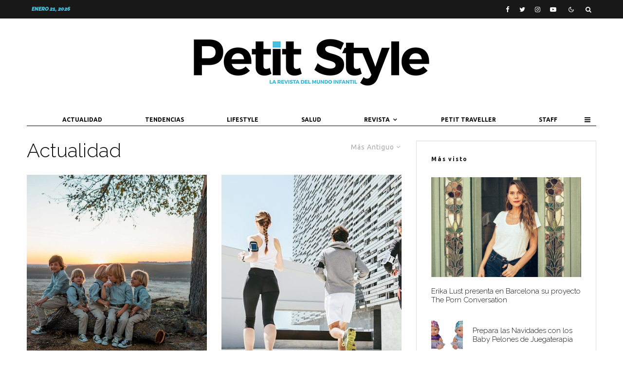

--- FILE ---
content_type: text/html; charset=UTF-8
request_url: https://petitstyle.es/category/actualidad?filtered=oldest
body_size: 31697
content:
<!DOCTYPE html>
<html lang="es">
<head>
	<meta charset="UTF-8">
			<meta name="viewport" content="width=device-width, initial-scale=1">
		<link rel="profile" href="http://gmpg.org/xfn/11">
		<meta name="theme-color" content="#4ac0de">
	<title>Actualidad &#8211; Petit Style</title>
<meta name='robots' content='max-image-preview:large' />
<script>window._wca = window._wca || [];</script>
<link rel='dns-prefetch' href='//stats.wp.com' />
<link rel='dns-prefetch' href='//fonts.googleapis.com' />
<link rel="alternate" type="application/rss+xml" title="Petit Style &raquo; Feed" href="https://petitstyle.es/feed" />
<link rel="alternate" type="application/rss+xml" title="Petit Style &raquo; Feed de los comentarios" href="https://petitstyle.es/comments/feed" />
<link rel="alternate" type="application/rss+xml" title="Petit Style &raquo; Categoría Actualidad del feed" href="https://petitstyle.es/category/actualidad/feed" />
<style id='wp-img-auto-sizes-contain-inline-css' type='text/css'>
img:is([sizes=auto i],[sizes^="auto," i]){contain-intrinsic-size:3000px 1500px}
/*# sourceURL=wp-img-auto-sizes-contain-inline-css */
</style>
<style id='wp-emoji-styles-inline-css' type='text/css'>

	img.wp-smiley, img.emoji {
		display: inline !important;
		border: none !important;
		box-shadow: none !important;
		height: 1em !important;
		width: 1em !important;
		margin: 0 0.07em !important;
		vertical-align: -0.1em !important;
		background: none !important;
		padding: 0 !important;
	}
/*# sourceURL=wp-emoji-styles-inline-css */
</style>
<style id='wp-block-library-inline-css' type='text/css'>
:root{--wp-block-synced-color:#7a00df;--wp-block-synced-color--rgb:122,0,223;--wp-bound-block-color:var(--wp-block-synced-color);--wp-editor-canvas-background:#ddd;--wp-admin-theme-color:#007cba;--wp-admin-theme-color--rgb:0,124,186;--wp-admin-theme-color-darker-10:#006ba1;--wp-admin-theme-color-darker-10--rgb:0,107,160.5;--wp-admin-theme-color-darker-20:#005a87;--wp-admin-theme-color-darker-20--rgb:0,90,135;--wp-admin-border-width-focus:2px}@media (min-resolution:192dpi){:root{--wp-admin-border-width-focus:1.5px}}.wp-element-button{cursor:pointer}:root .has-very-light-gray-background-color{background-color:#eee}:root .has-very-dark-gray-background-color{background-color:#313131}:root .has-very-light-gray-color{color:#eee}:root .has-very-dark-gray-color{color:#313131}:root .has-vivid-green-cyan-to-vivid-cyan-blue-gradient-background{background:linear-gradient(135deg,#00d084,#0693e3)}:root .has-purple-crush-gradient-background{background:linear-gradient(135deg,#34e2e4,#4721fb 50%,#ab1dfe)}:root .has-hazy-dawn-gradient-background{background:linear-gradient(135deg,#faaca8,#dad0ec)}:root .has-subdued-olive-gradient-background{background:linear-gradient(135deg,#fafae1,#67a671)}:root .has-atomic-cream-gradient-background{background:linear-gradient(135deg,#fdd79a,#004a59)}:root .has-nightshade-gradient-background{background:linear-gradient(135deg,#330968,#31cdcf)}:root .has-midnight-gradient-background{background:linear-gradient(135deg,#020381,#2874fc)}:root{--wp--preset--font-size--normal:16px;--wp--preset--font-size--huge:42px}.has-regular-font-size{font-size:1em}.has-larger-font-size{font-size:2.625em}.has-normal-font-size{font-size:var(--wp--preset--font-size--normal)}.has-huge-font-size{font-size:var(--wp--preset--font-size--huge)}.has-text-align-center{text-align:center}.has-text-align-left{text-align:left}.has-text-align-right{text-align:right}.has-fit-text{white-space:nowrap!important}#end-resizable-editor-section{display:none}.aligncenter{clear:both}.items-justified-left{justify-content:flex-start}.items-justified-center{justify-content:center}.items-justified-right{justify-content:flex-end}.items-justified-space-between{justify-content:space-between}.screen-reader-text{border:0;clip-path:inset(50%);height:1px;margin:-1px;overflow:hidden;padding:0;position:absolute;width:1px;word-wrap:normal!important}.screen-reader-text:focus{background-color:#ddd;clip-path:none;color:#444;display:block;font-size:1em;height:auto;left:5px;line-height:normal;padding:15px 23px 14px;text-decoration:none;top:5px;width:auto;z-index:100000}html :where(.has-border-color){border-style:solid}html :where([style*=border-top-color]){border-top-style:solid}html :where([style*=border-right-color]){border-right-style:solid}html :where([style*=border-bottom-color]){border-bottom-style:solid}html :where([style*=border-left-color]){border-left-style:solid}html :where([style*=border-width]){border-style:solid}html :where([style*=border-top-width]){border-top-style:solid}html :where([style*=border-right-width]){border-right-style:solid}html :where([style*=border-bottom-width]){border-bottom-style:solid}html :where([style*=border-left-width]){border-left-style:solid}html :where(img[class*=wp-image-]){height:auto;max-width:100%}:where(figure){margin:0 0 1em}html :where(.is-position-sticky){--wp-admin--admin-bar--position-offset:var(--wp-admin--admin-bar--height,0px)}@media screen and (max-width:600px){html :where(.is-position-sticky){--wp-admin--admin-bar--position-offset:0px}}

/*# sourceURL=wp-block-library-inline-css */
</style><style id='wp-block-paragraph-inline-css' type='text/css'>
.is-small-text{font-size:.875em}.is-regular-text{font-size:1em}.is-large-text{font-size:2.25em}.is-larger-text{font-size:3em}.has-drop-cap:not(:focus):first-letter{float:left;font-size:8.4em;font-style:normal;font-weight:100;line-height:.68;margin:.05em .1em 0 0;text-transform:uppercase}body.rtl .has-drop-cap:not(:focus):first-letter{float:none;margin-left:.1em}p.has-drop-cap.has-background{overflow:hidden}:root :where(p.has-background){padding:1.25em 2.375em}:where(p.has-text-color:not(.has-link-color)) a{color:inherit}p.has-text-align-left[style*="writing-mode:vertical-lr"],p.has-text-align-right[style*="writing-mode:vertical-rl"]{rotate:180deg}
/*# sourceURL=https://petitstyle.es/wp-includes/blocks/paragraph/style.min.css */
</style>
<style id='global-styles-inline-css' type='text/css'>
:root{--wp--preset--aspect-ratio--square: 1;--wp--preset--aspect-ratio--4-3: 4/3;--wp--preset--aspect-ratio--3-4: 3/4;--wp--preset--aspect-ratio--3-2: 3/2;--wp--preset--aspect-ratio--2-3: 2/3;--wp--preset--aspect-ratio--16-9: 16/9;--wp--preset--aspect-ratio--9-16: 9/16;--wp--preset--color--black: #000000;--wp--preset--color--cyan-bluish-gray: #abb8c3;--wp--preset--color--white: #ffffff;--wp--preset--color--pale-pink: #f78da7;--wp--preset--color--vivid-red: #cf2e2e;--wp--preset--color--luminous-vivid-orange: #ff6900;--wp--preset--color--luminous-vivid-amber: #fcb900;--wp--preset--color--light-green-cyan: #7bdcb5;--wp--preset--color--vivid-green-cyan: #00d084;--wp--preset--color--pale-cyan-blue: #8ed1fc;--wp--preset--color--vivid-cyan-blue: #0693e3;--wp--preset--color--vivid-purple: #9b51e0;--wp--preset--gradient--vivid-cyan-blue-to-vivid-purple: linear-gradient(135deg,rgb(6,147,227) 0%,rgb(155,81,224) 100%);--wp--preset--gradient--light-green-cyan-to-vivid-green-cyan: linear-gradient(135deg,rgb(122,220,180) 0%,rgb(0,208,130) 100%);--wp--preset--gradient--luminous-vivid-amber-to-luminous-vivid-orange: linear-gradient(135deg,rgb(252,185,0) 0%,rgb(255,105,0) 100%);--wp--preset--gradient--luminous-vivid-orange-to-vivid-red: linear-gradient(135deg,rgb(255,105,0) 0%,rgb(207,46,46) 100%);--wp--preset--gradient--very-light-gray-to-cyan-bluish-gray: linear-gradient(135deg,rgb(238,238,238) 0%,rgb(169,184,195) 100%);--wp--preset--gradient--cool-to-warm-spectrum: linear-gradient(135deg,rgb(74,234,220) 0%,rgb(151,120,209) 20%,rgb(207,42,186) 40%,rgb(238,44,130) 60%,rgb(251,105,98) 80%,rgb(254,248,76) 100%);--wp--preset--gradient--blush-light-purple: linear-gradient(135deg,rgb(255,206,236) 0%,rgb(152,150,240) 100%);--wp--preset--gradient--blush-bordeaux: linear-gradient(135deg,rgb(254,205,165) 0%,rgb(254,45,45) 50%,rgb(107,0,62) 100%);--wp--preset--gradient--luminous-dusk: linear-gradient(135deg,rgb(255,203,112) 0%,rgb(199,81,192) 50%,rgb(65,88,208) 100%);--wp--preset--gradient--pale-ocean: linear-gradient(135deg,rgb(255,245,203) 0%,rgb(182,227,212) 50%,rgb(51,167,181) 100%);--wp--preset--gradient--electric-grass: linear-gradient(135deg,rgb(202,248,128) 0%,rgb(113,206,126) 100%);--wp--preset--gradient--midnight: linear-gradient(135deg,rgb(2,3,129) 0%,rgb(40,116,252) 100%);--wp--preset--font-size--small: 13px;--wp--preset--font-size--medium: 20px;--wp--preset--font-size--large: 36px;--wp--preset--font-size--x-large: 42px;--wp--preset--spacing--20: 0.44rem;--wp--preset--spacing--30: 0.67rem;--wp--preset--spacing--40: 1rem;--wp--preset--spacing--50: 1.5rem;--wp--preset--spacing--60: 2.25rem;--wp--preset--spacing--70: 3.38rem;--wp--preset--spacing--80: 5.06rem;--wp--preset--shadow--natural: 6px 6px 9px rgba(0, 0, 0, 0.2);--wp--preset--shadow--deep: 12px 12px 50px rgba(0, 0, 0, 0.4);--wp--preset--shadow--sharp: 6px 6px 0px rgba(0, 0, 0, 0.2);--wp--preset--shadow--outlined: 6px 6px 0px -3px rgb(255, 255, 255), 6px 6px rgb(0, 0, 0);--wp--preset--shadow--crisp: 6px 6px 0px rgb(0, 0, 0);}:where(.is-layout-flex){gap: 0.5em;}:where(.is-layout-grid){gap: 0.5em;}body .is-layout-flex{display: flex;}.is-layout-flex{flex-wrap: wrap;align-items: center;}.is-layout-flex > :is(*, div){margin: 0;}body .is-layout-grid{display: grid;}.is-layout-grid > :is(*, div){margin: 0;}:where(.wp-block-columns.is-layout-flex){gap: 2em;}:where(.wp-block-columns.is-layout-grid){gap: 2em;}:where(.wp-block-post-template.is-layout-flex){gap: 1.25em;}:where(.wp-block-post-template.is-layout-grid){gap: 1.25em;}.has-black-color{color: var(--wp--preset--color--black) !important;}.has-cyan-bluish-gray-color{color: var(--wp--preset--color--cyan-bluish-gray) !important;}.has-white-color{color: var(--wp--preset--color--white) !important;}.has-pale-pink-color{color: var(--wp--preset--color--pale-pink) !important;}.has-vivid-red-color{color: var(--wp--preset--color--vivid-red) !important;}.has-luminous-vivid-orange-color{color: var(--wp--preset--color--luminous-vivid-orange) !important;}.has-luminous-vivid-amber-color{color: var(--wp--preset--color--luminous-vivid-amber) !important;}.has-light-green-cyan-color{color: var(--wp--preset--color--light-green-cyan) !important;}.has-vivid-green-cyan-color{color: var(--wp--preset--color--vivid-green-cyan) !important;}.has-pale-cyan-blue-color{color: var(--wp--preset--color--pale-cyan-blue) !important;}.has-vivid-cyan-blue-color{color: var(--wp--preset--color--vivid-cyan-blue) !important;}.has-vivid-purple-color{color: var(--wp--preset--color--vivid-purple) !important;}.has-black-background-color{background-color: var(--wp--preset--color--black) !important;}.has-cyan-bluish-gray-background-color{background-color: var(--wp--preset--color--cyan-bluish-gray) !important;}.has-white-background-color{background-color: var(--wp--preset--color--white) !important;}.has-pale-pink-background-color{background-color: var(--wp--preset--color--pale-pink) !important;}.has-vivid-red-background-color{background-color: var(--wp--preset--color--vivid-red) !important;}.has-luminous-vivid-orange-background-color{background-color: var(--wp--preset--color--luminous-vivid-orange) !important;}.has-luminous-vivid-amber-background-color{background-color: var(--wp--preset--color--luminous-vivid-amber) !important;}.has-light-green-cyan-background-color{background-color: var(--wp--preset--color--light-green-cyan) !important;}.has-vivid-green-cyan-background-color{background-color: var(--wp--preset--color--vivid-green-cyan) !important;}.has-pale-cyan-blue-background-color{background-color: var(--wp--preset--color--pale-cyan-blue) !important;}.has-vivid-cyan-blue-background-color{background-color: var(--wp--preset--color--vivid-cyan-blue) !important;}.has-vivid-purple-background-color{background-color: var(--wp--preset--color--vivid-purple) !important;}.has-black-border-color{border-color: var(--wp--preset--color--black) !important;}.has-cyan-bluish-gray-border-color{border-color: var(--wp--preset--color--cyan-bluish-gray) !important;}.has-white-border-color{border-color: var(--wp--preset--color--white) !important;}.has-pale-pink-border-color{border-color: var(--wp--preset--color--pale-pink) !important;}.has-vivid-red-border-color{border-color: var(--wp--preset--color--vivid-red) !important;}.has-luminous-vivid-orange-border-color{border-color: var(--wp--preset--color--luminous-vivid-orange) !important;}.has-luminous-vivid-amber-border-color{border-color: var(--wp--preset--color--luminous-vivid-amber) !important;}.has-light-green-cyan-border-color{border-color: var(--wp--preset--color--light-green-cyan) !important;}.has-vivid-green-cyan-border-color{border-color: var(--wp--preset--color--vivid-green-cyan) !important;}.has-pale-cyan-blue-border-color{border-color: var(--wp--preset--color--pale-cyan-blue) !important;}.has-vivid-cyan-blue-border-color{border-color: var(--wp--preset--color--vivid-cyan-blue) !important;}.has-vivid-purple-border-color{border-color: var(--wp--preset--color--vivid-purple) !important;}.has-vivid-cyan-blue-to-vivid-purple-gradient-background{background: var(--wp--preset--gradient--vivid-cyan-blue-to-vivid-purple) !important;}.has-light-green-cyan-to-vivid-green-cyan-gradient-background{background: var(--wp--preset--gradient--light-green-cyan-to-vivid-green-cyan) !important;}.has-luminous-vivid-amber-to-luminous-vivid-orange-gradient-background{background: var(--wp--preset--gradient--luminous-vivid-amber-to-luminous-vivid-orange) !important;}.has-luminous-vivid-orange-to-vivid-red-gradient-background{background: var(--wp--preset--gradient--luminous-vivid-orange-to-vivid-red) !important;}.has-very-light-gray-to-cyan-bluish-gray-gradient-background{background: var(--wp--preset--gradient--very-light-gray-to-cyan-bluish-gray) !important;}.has-cool-to-warm-spectrum-gradient-background{background: var(--wp--preset--gradient--cool-to-warm-spectrum) !important;}.has-blush-light-purple-gradient-background{background: var(--wp--preset--gradient--blush-light-purple) !important;}.has-blush-bordeaux-gradient-background{background: var(--wp--preset--gradient--blush-bordeaux) !important;}.has-luminous-dusk-gradient-background{background: var(--wp--preset--gradient--luminous-dusk) !important;}.has-pale-ocean-gradient-background{background: var(--wp--preset--gradient--pale-ocean) !important;}.has-electric-grass-gradient-background{background: var(--wp--preset--gradient--electric-grass) !important;}.has-midnight-gradient-background{background: var(--wp--preset--gradient--midnight) !important;}.has-small-font-size{font-size: var(--wp--preset--font-size--small) !important;}.has-medium-font-size{font-size: var(--wp--preset--font-size--medium) !important;}.has-large-font-size{font-size: var(--wp--preset--font-size--large) !important;}.has-x-large-font-size{font-size: var(--wp--preset--font-size--x-large) !important;}
/*# sourceURL=global-styles-inline-css */
</style>

<style id='classic-theme-styles-inline-css' type='text/css'>
/*! This file is auto-generated */
.wp-block-button__link{color:#fff;background-color:#32373c;border-radius:9999px;box-shadow:none;text-decoration:none;padding:calc(.667em + 2px) calc(1.333em + 2px);font-size:1.125em}.wp-block-file__button{background:#32373c;color:#fff;text-decoration:none}
/*# sourceURL=/wp-includes/css/classic-themes.min.css */
</style>
<link rel='stylesheet' id='lets-review-api-css' href='https://petitstyle.es/wp-content/plugins/lets-review/assets/css/style-api.min.css?ver=3.4.0' type='text/css' media='all' />
<link rel='stylesheet' id='font-awesome-css' href='https://petitstyle.es/wp-content/plugins/lets-review/assets/fonts/fontawesome/css/fontawesome.min.css?ver=3.4.0' type='text/css' media='all' />
<link rel='stylesheet' id='font-awesome-regular-css' href='https://petitstyle.es/wp-content/plugins/lets-review/assets/fonts/fontawesome/css/regular.min.css?ver=3.4.0' type='text/css' media='all' />
<link rel='stylesheet' id='font-awesome-solid-css' href='https://petitstyle.es/wp-content/plugins/lets-review/assets/fonts/fontawesome/css/solid.min.css?ver=3.4.0' type='text/css' media='all' />
<style id='woocommerce-inline-inline-css' type='text/css'>
.woocommerce form .form-row .required { visibility: visible; }
/*# sourceURL=woocommerce-inline-inline-css */
</style>
<link rel='stylesheet' id='lets-live-blog-css' href='https://petitstyle.es/wp-content/plugins/lets-live-blog/frontend/css/style.min.css?ver=1.2.1' type='text/css' media='all' />
<link rel='stylesheet' id='lets-live-blog-icons-css' href='https://petitstyle.es/wp-content/plugins/lets-live-blog/frontend/css/fonts/style.css?ver=1.2.1' type='text/css' media='all' />
<link rel='stylesheet' id='zeen-style-css' href='https://petitstyle.es/wp-content/themes/zeen/assets/css/style.min.css?ver=4.1.1' type='text/css' media='all' />
<style id='zeen-style-inline-css' type='text/css'>
.content-bg, .block-skin-5:not(.skin-inner), .block-skin-5.skin-inner > .tipi-row-inner-style, .article-layout-skin-1.title-cut-bl .hero-wrap .meta:before, .article-layout-skin-1.title-cut-bc .hero-wrap .meta:before, .article-layout-skin-1.title-cut-bl .hero-wrap .share-it:before, .article-layout-skin-1.title-cut-bc .hero-wrap .share-it:before, .standard-archive .page-header, .skin-dark .flickity-viewport, .zeen__var__options label { background: #ffffff;}a.zeen-pin-it{position: absolute}.background.mask {background-color: transparent}.side-author__wrap .mask a {display:inline-block;height:70px}.timed-pup,.modal-wrap {position:fixed;visibility:hidden}.to-top__fixed .to-top a{background-color:#000000; color: #fff}#block-wrap-19 .tipi-row-inner-style{ ;}.site-inner { background-color: #fff; }.splitter svg g { fill: #fff; }.inline-post .block article .title { font-size: 20px;}.fontfam-1 { font-family: 'Raleway',sans-serif!important;}input,input[type="number"],.body-f1, .quotes-f1 blockquote, .quotes-f1 q, .by-f1 .byline, .sub-f1 .subtitle, .wh-f1 .widget-title, .headings-f1 h1, .headings-f1 h2, .headings-f1 h3, .headings-f1 h4, .headings-f1 h5, .headings-f1 h6, .font-1, div.jvectormap-tip {font-family:'Raleway',sans-serif;font-weight: 300;font-style: normal;}.fontfam-2 { font-family:'Ubuntu',sans-serif!important; }input[type=submit], button, .tipi-button,.button,.wpcf7-submit,.button__back__home,.body-f2, .quotes-f2 blockquote, .quotes-f2 q, .by-f2 .byline, .sub-f2 .subtitle, .wh-f2 .widget-title, .headings-f2 h1, .headings-f2 h2, .headings-f2 h3, .headings-f2 h4, .headings-f2 h5, .headings-f2 h6, .font-2 {font-family:'Ubuntu',sans-serif;font-weight: 500;font-style: normal;}.fontfam-3 { font-family:'Raleway',sans-serif!important;}.body-f3, .quotes-f3 blockquote, .quotes-f3 q, .by-f3 .byline, .sub-f3 .subtitle, .wh-f3 .widget-title, .headings-f3 h1, .headings-f3 h2, .headings-f3 h3, .headings-f3 h4, .headings-f3 h5, .headings-f3 h6, .font-3 {font-family:'Raleway',sans-serif;font-style: italic;font-weight: 900;}.tipi-row, .tipi-builder-on .contents-wrap > p { max-width: 1230px ; }.slider-columns--3 article { width: 360px }.slider-columns--2 article { width: 555px }.slider-columns--4 article { width: 262.5px }.single .site-content .tipi-row { max-width: 1230px ; }.single-product .site-content .tipi-row { max-width: 1230px ; }.date--secondary { color: #4ac0de; }.date--main { color: #30cdf8; }.global-accent-border { border-color: #4ac0de; }.trending-accent-border { border-color: #4ac0de; }.trending-accent-bg { border-color: #4ac0de; }.wpcf7-submit, .tipi-button.block-loader { background: #18181e; }.wpcf7-submit:hover, .tipi-button.block-loader:hover { background: #111; }.tipi-button.block-loader { color: #fff!important; }.wpcf7-submit { background: #18181e; }.wpcf7-submit:hover { background: #111; }.global-accent-bg, .icon-base-2:hover .icon-bg, #progress { background-color: #4ac0de; }.global-accent-text, .mm-submenu-2 .mm-51 .menu-wrap > .sub-menu > li > a { color: #4ac0de; }body { color:#444;}.excerpt { color:#444;}.mode--alt--b .excerpt, .block-skin-2 .excerpt, .block-skin-2 .preview-classic .custom-button__fill-2 { color:#888!important;}.read-more-wrap { color:#767676;}.logo-fallback a { color:#000!important;}.site-mob-header .logo-fallback a { color:#000!important;}blockquote:not(.comment-excerpt) { color:#111;}.mode--alt--b blockquote:not(.comment-excerpt), .mode--alt--b .block-skin-0.block-wrap-quote .block-wrap-quote blockquote:not(.comment-excerpt), .mode--alt--b .block-skin-0.block-wrap-quote .block-wrap-quote blockquote:not(.comment-excerpt) span { color:#fff!important;}.byline, .byline a { color:#888;}.mode--alt--b .block-wrap-classic .byline, .mode--alt--b .block-wrap-classic .byline a, .mode--alt--b .block-wrap-thumbnail .byline, .mode--alt--b .block-wrap-thumbnail .byline a, .block-skin-2 .byline a, .block-skin-2 .byline { color:#888;}.preview-classic .meta .title, .preview-thumbnail .meta .title,.preview-56 .meta .title{ color:#111;}h1, h2, h3, h4, h5, h6, .block-title { color:#111;}.sidebar-widget  .widget-title { color:#111!important;}.link-color-wrap a, .woocommerce-Tabs-panel--description a { color: #333; }.mode--alt--b .link-color-wrap a, .mode--alt--b .woocommerce-Tabs-panel--description a { color: #888; }.copyright, .site-footer .bg-area-inner .copyright a { color: #8e8e8e; }.link-color-wrap a:hover { color: #4ac0de; }.mode--alt--b .link-color-wrap a:hover { color: #555; }body{line-height:1.66}input[type=submit], button, .tipi-button,.button,.wpcf7-submit,.button__back__home{letter-spacing:0.03em}.sub-menu a:not(.tipi-button){letter-spacing:0.1em}.widget-title{letter-spacing:0.15em}html, body{font-size:15px}.byline{font-size:12px}input[type=submit], button, .tipi-button,.button,.wpcf7-submit,.button__back__home{font-size:11px}.excerpt{font-size:15px}.logo-fallback, .secondary-wrap .logo-fallback a{font-size:22px}.logo span{font-size:12px}.breadcrumbs{font-size:10px}.hero-meta.tipi-s-typo .title{font-size:20px}.hero-meta.tipi-s-typo .subtitle{font-size:15px}.hero-meta.tipi-m-typo .title{font-size:20px}.hero-meta.tipi-m-typo .subtitle{font-size:15px}.hero-meta.tipi-xl-typo .title{font-size:20px}.hero-meta.tipi-xl-typo .subtitle{font-size:15px}.block-html-content h1, .single-content .entry-content h1{font-size:20px}.block-html-content h2, .single-content .entry-content h2{font-size:20px}.block-html-content h3, .single-content .entry-content h3{font-size:20px}.block-html-content h4, .single-content .entry-content h4{font-size:20px}.block-html-content h5, .single-content .entry-content h5{font-size:18px}.footer-block-links{font-size:8px}blockquote, q{font-size:20px}.site-footer .copyright{font-size:12px}.footer-navigation{font-size:12px}.site-footer .menu-icons{font-size:12px}.block-title, .page-title{font-size:24px}.block-subtitle{font-size:18px}.block-col-self .preview-2 .title{font-size:22px}.block-wrap-classic .tipi-m-typo .title-wrap .title{font-size:22px}.tipi-s-typo .title, .ppl-s-3 .tipi-s-typo .title, .zeen-col--wide .ppl-s-3 .tipi-s-typo .title, .preview-1 .title, .preview-21:not(.tipi-xs-typo) .title{font-size:22px}.tipi-xs-typo .title, .tipi-basket-wrap .basket-item .title{font-size:15px}.meta .read-more-wrap{font-size:11px}.widget-title{font-size:12px}.split-1:not(.preview-thumbnail) .mask{-webkit-flex: 0 0 calc( 34% - 15px);
					-ms-flex: 0 0 calc( 34% - 15px);
					flex: 0 0 calc( 34% - 15px);
					width: calc( 34% - 15px);}.preview-thumbnail .mask{-webkit-flex: 0 0 65px;
					-ms-flex: 0 0 65px;
					flex: 0 0 65px;
					width: 65px;}.footer-lower-area{padding-top:40px}.footer-lower-area{padding-bottom:40px}.footer-upper-area{padding-bottom:40px}.footer-upper-area{padding-top:40px}.footer-widget-wrap{padding-bottom:40px}.footer-widget-wrap{padding-top:40px}.tipi-button-cta-header{font-size:12px}.product-title--s .entry-title{font-size:24px}.product-title--m .entry-title, .qv-wrap .entry-summary .title{font-size:24px}.product-title--l .entry-title{font-size:24px}.product-title--s .price{font-size:15px}.product-title--m .price, .qv-wrap .entry-summary .price{font-size:18px}.product-title--m .woocommerce-product-details__short-description, .qv-wrap .woocommerce-product-details__short-description{font-size:15px}.product-title--l .price{font-size:18px}.product-title--l .woocommerce-product-details__short-description{font-size:15px}.tipi-xs-typo .price, .tipi-basket-wrap .basket-item .price{font-size:12px}.tipi-s-typo .price, .ppl-s-3 .tipi-s-typo .price, .zeen-col--wide .ppl-s-3 .tipi-s-typo .price, .preview-1 .price, .preview-21:not(.tipi-xs-typo) .price{font-size:15px}.block-wrap-classic .tipi-m-typo .title-wrap .price{font-size:15px}.tipi-button.block-loader, .wpcf7-submit, .mc4wp-form-fields button { font-weight: 700;}.main-navigation .horizontal-menu, .main-navigation .menu-item, .main-navigation .menu-icon .menu-icon--text,  .main-navigation .tipi-i-search span { font-weight: 700;}.secondary-wrap .menu-secondary li, .secondary-wrap .menu-item, .secondary-wrap .menu-icon .menu-icon--text {font-weight: 700;}.footer-lower-area, .footer-lower-area .menu-item, .footer-lower-area .menu-icon span {font-weight: 700;}.widget-title {font-weight: 700!important;}input[type=submit], button, .tipi-button,.button,.wpcf7-submit,.button__back__home{ text-transform: uppercase; }.entry-title{ text-transform: none; }.logo-fallback{ text-transform: none; }.block-wrap-slider .title-wrap .title{ text-transform: none; }.block-wrap-grid .title-wrap .title, .tile-design-4 .meta .title-wrap .title{ text-transform: none; }.block-wrap-classic .title-wrap .title{ text-transform: none; }.block-title{ text-transform: none; }.meta .excerpt .read-more{ text-transform: uppercase; }.preview-grid .read-more{ text-transform: uppercase; }.block-subtitle{ text-transform: none; }.byline{ text-transform: none; }.widget-title{ text-transform: none; }.main-navigation .menu-item, .main-navigation .menu-icon .menu-icon--text{ text-transform: uppercase; }.secondary-navigation, .secondary-wrap .menu-icon .menu-icon--text{ text-transform: uppercase; }.footer-lower-area .menu-item, .footer-lower-area .menu-icon span{ text-transform: uppercase; }.sub-menu a:not(.tipi-button){ text-transform: none; }.site-mob-header .menu-item, .site-mob-header .menu-icon span{ text-transform: uppercase; }.single-content .entry-content h1, .single-content .entry-content h2, .single-content .entry-content h3, .single-content .entry-content h4, .single-content .entry-content h5, .single-content .entry-content h6, .meta__full h1, .meta__full h2, .meta__full h3, .meta__full h4, .meta__full h5, .bbp__thread__title{ text-transform: none; }.mm-submenu-2 .mm-11 .menu-wrap > *, .mm-submenu-2 .mm-31 .menu-wrap > *, .mm-submenu-2 .mm-21 .menu-wrap > *, .mm-submenu-2 .mm-51 .menu-wrap > *  { border-top: 3px solid transparent; }.separation-border { margin-bottom: 30px; }.load-more-wrap-1 { padding-top: 30px; }.block-wrap-classic .inf-spacer + .block:not(.block-62) { margin-top: 30px; }.block-title-wrap-style .block-title:after, .block-title-wrap-style .block-title:before { border-top: 0px #eee solid;}.separation-border-v { background: #eee;}.separation-border-v { height: calc( 100% -  30px - 1px); }.cart__float, .cart__float .tipi-cart-count {background:#111;color:#fff}@media only screen and (max-width: 480px) {.separation-border { margin-bottom: 30px;}}.sidebar-wrap .sidebar { padding-right: 30px; padding-left: 30px; padding-top:0px; padding-bottom:0px; }.sidebar-left .sidebar-wrap .sidebar { padding-right: 30px; padding-left: 30px; }@media only screen and (min-width: 481px) {}@media only screen and (max-width: 767px) {.mobile__design--side .mask {
		width: calc( 34% - 15px);
	}}@media only screen and (min-width: 768px) {input[type=submit], button, .tipi-button,.button,.wpcf7-submit,.button__back__home{letter-spacing:0.09em}.hero-meta.tipi-s-typo .title{font-size:30px}.hero-meta.tipi-s-typo .subtitle{font-size:18px}.hero-meta.tipi-m-typo .title{font-size:30px}.hero-meta.tipi-m-typo .subtitle{font-size:18px}.hero-meta.tipi-xl-typo .title{font-size:30px}.hero-meta.tipi-xl-typo .subtitle{font-size:18px}.block-html-content h1, .single-content .entry-content h1{font-size:30px}.block-html-content h2, .single-content .entry-content h2{font-size:30px}.block-html-content h3, .single-content .entry-content h3{font-size:24px}.block-html-content h4, .single-content .entry-content h4{font-size:24px}blockquote, q{font-size:25px}.main-navigation, .main-navigation .menu-icon--text{font-size:12px}.sub-menu a:not(.tipi-button){font-size:12px}.main-navigation .menu-icon, .main-navigation .trending-icon-solo{font-size:12px}.secondary-wrap-v .standard-drop>a,.secondary-wrap, .secondary-wrap a, .secondary-wrap .menu-icon--text{font-size:11px}.secondary-wrap .menu-icon, .secondary-wrap .menu-icon a, .secondary-wrap .trending-icon-solo{font-size:13px}.product-title--l .entry-title{font-size:36px}.layout-side-info .details{width:130px;float:left}.main-navigation.stuck .horizontal-menu > li > a {
				padding-top: 3px;
				padding-bottom: 3px;
			}.title-contrast .hero-wrap { height: calc( 100vh - 151px ); }.block-col-self .block-71 .tipi-s-typo .title { font-size: 18px; }.zeen-col--narrow .block-wrap-classic .tipi-m-typo .title-wrap .title { font-size: 18px; }.secondary-wrap .menu-padding, .secondary-wrap .ul-padding > li > a {
			padding-top: 10px;
			padding-bottom: 10px;
		}}@media only screen and (min-width: 1240px) {.hero-l .single-content {padding-top: 45px}.align-fs .contents-wrap .video-wrap, .align-fs-center .aligncenter.size-full, .align-fs-center .wp-caption.aligncenter .size-full, .align-fs-center .tiled-gallery, .align-fs .alignwide { width: 1170px; }.align-fs .contents-wrap .video-wrap { height: 658px; }.has-bg .align-fs .contents-wrap .video-wrap, .has-bg .align-fs .alignwide, .has-bg .align-fs-center .aligncenter.size-full, .has-bg .align-fs-center .wp-caption.aligncenter .size-full, .has-bg .align-fs-center .tiled-gallery { width: 1230px; }.has-bg .align-fs .contents-wrap .video-wrap { height: 691px; }.logo-fallback, .secondary-wrap .logo-fallback a{font-size:30px}.hero-meta.tipi-s-typo .title{font-size:36px}.hero-meta.tipi-m-typo .title{font-size:44px}.hero-meta.tipi-xl-typo .title{font-size:50px}.block-html-content h1, .single-content .entry-content h1{font-size:44px}.block-html-content h2, .single-content .entry-content h2{font-size:40px}.block-html-content h3, .single-content .entry-content h3{font-size:30px}.block-html-content h4, .single-content .entry-content h4{font-size:20px}.block-title, .page-title{font-size:40px}.block-subtitle{font-size:20px}.block-col-self .preview-2 .title{font-size:36px}.block-wrap-classic .tipi-m-typo .title-wrap .title{font-size:30px}.tipi-s-typo .title, .ppl-s-3 .tipi-s-typo .title, .zeen-col--wide .ppl-s-3 .tipi-s-typo .title, .preview-1 .title, .preview-21:not(.tipi-xs-typo) .title{font-size:24px}.split-1:not(.preview-thumbnail) .mask{-webkit-flex: 0 0 calc( 50% - 15px);
					-ms-flex: 0 0 calc( 50% - 15px);
					flex: 0 0 calc( 50% - 15px);
					width: calc( 50% - 15px);}.footer-lower-area{padding-top:1px}.footer-lower-area{padding-bottom:53px}.footer-upper-area{padding-bottom:10px}.footer-upper-area{padding-top:10px}.footer-widget-wrap{padding-bottom:10px}.footer-widget-wrap{padding-top:10px}.product-title--s .entry-title{font-size:30px}.product-title--m .entry-title, .qv-wrap .entry-summary .title{font-size:40px}.product-title--l .entry-title{font-size:50px}}.main-menu-bar-color-1 .current-menu-item > a, .main-menu-bar-color-1 .menu-main-menu > .dropper.active:not(.current-menu-item) > a { background-color: #111;}.site-header a { color: #040404; }.site-skin-3.content-subscribe, .site-skin-3.content-subscribe .subtitle, .site-skin-3.content-subscribe input, .site-skin-3.content-subscribe h2 { color: #484848; } .site-skin-3.content-subscribe input[type="email"] { border-color: #484848; }.sidebar-wrap .sidebar { border:1px #ddd solid ; }.content-area .zeen-widget { border: 0 #ddd solid ; border-width: 0 0 1px 0; }.content-area .zeen-widget { padding:30px 0px 30px; }.grid-image-2.loop-0 .mask-overlay { background-image: linear-gradient(130deg, #000000 0%, rgba(0,0,0,0.99) 80%); }.grid-image-2.loop-1 .mask-overlay { background-image: linear-gradient(130deg, rgba(0,0,0,0) 0%, #0a0a0a 80%); }.grid-image-2.loop-2 .mask-overlay { background-image: linear-gradient(130deg, #000000 0%, rgba(0,0,0,0.99) 80%); }.grid-image-2.loop-3 .mask-overlay { background-image: linear-gradient(130deg, #000000 0%, rgba(0,0,0,0.99) 80%); }.grid-image-2.loop-4 .mask-overlay { background-image: linear-gradient(130deg, #000000 0%, rgba(0,0,0,0.99) 80%); }.grid-image-2.loop-5 .mask-overlay { background-image: linear-gradient(130deg, #000000 0%, rgba(0,0,0,0.99) 80%); }.with-fi.preview-grid,.with-fi.preview-grid .byline,.with-fi.preview-grid .subtitle, .with-fi.preview-grid a { color: #fff; }.preview-grid .mask-overlay { opacity: 0.2 ; }@media (pointer: fine) {.preview-grid:hover .mask-overlay { opacity: 0.6 ; }}.slider-image-1 .mask-overlay { background-color: #1a1d1e ; }.with-fi.preview-slider-overlay,.with-fi.preview-slider-overlay .byline,.with-fi.preview-slider-overlay .subtitle, .with-fi.preview-slider-overlay a { color: #fff; }.preview-slider-overlay .mask-overlay { opacity: 0.2 ; }@media (pointer: fine) {.preview-slider-overlay:hover .mask-overlay { opacity: 0.6 ; }}.logo-footer .logo-subtitle { color: #ffffff; }.content-subscribe,.content-subscribe .byline,.content-subscribe a,.content-subscribe .widget_search form *,.content-subscribe h3,.content-subscribe .widget-title { color:#484848; }.content-subscribe .tipi-spin.tipi-row-inner-style:before { border-color:#484848; }.slide-in-menu,.slide-in-menu a,.slide-in-menu .widget-title, .slide-in-menu .cb-widget-design-1 .cb-score { color:#ffffff; }.slide-in-menu form { border-color:#ffffff; }.slide-in-menu .mc4wp-form-fields input[type="email"], #subscribe-submit input[type="email"], .subscribe-wrap input[type="email"],.slide-in-menu .mc4wp-form-fields input[type="text"], #subscribe-submit input[type="text"], .subscribe-wrap input[type="text"] { border-bottom-color:#ffffff; }.main-navigation, .main-navigation .menu-icon--text { color: #040404; }.main-navigation .horizontal-menu>li>a { padding-left: 44px; padding-right: 44px; }.main-navigation .menu-icons>li>a{ padding-left: 12px;	padding-right: 12px;}.main-navigation-border { border-bottom:1px #000000 solid ; }.main-navigation-border .drop-search { border-top:1px #000000 solid ; }#progress {bottom: 0;height: 1px; }.sticky-menu-2:not(.active) #progress  { bottom: -1px;  }.main-navigation .horizontal-menu .drop, .main-navigation .horizontal-menu > li > a, .date--main {
			padding-top: 18px;
			padding-bottom: 3px;
		}.site-mob-header .menu-icon { font-size: 13px; }.secondary-wrap-v .standard-drop>a,.secondary-wrap, .secondary-wrap a, .secondary-wrap .menu-icon--text { color: #ffffff; }.secondary-wrap .menu-secondary > li > a, .secondary-icons li > a { padding-left: 10px; padding-right: 10px; }.mc4wp-form-fields input[type=submit], .mc4wp-form-fields button, #subscribe-submit input[type=submit], .subscribe-wrap input[type=submit] {color: #fff;background-color: #121212;}.site-mob-header:not(.site-mob-header-11) .header-padding .logo-main-wrap, .site-mob-header:not(.site-mob-header-11) .header-padding .icons-wrap a, .site-mob-header-11 .header-padding {
		padding-top: 20px;
		padding-bottom: 20px;
	}.site-header .header-padding {
		padding-top:30px;
		padding-bottom:30px;
	}.cart .button, .woocommerce .button { background: #111}.onsale { background: #d61919}@media only screen and (min-width: 768px){.tipi-m-0 {display: none}}
/*# sourceURL=zeen-style-inline-css */
</style>
<link rel='stylesheet' id='zeen-child-style-css' href='https://petitstyle.es/wp-content/themes/zeen-child/style.css?ver=4.1.1' type='text/css' media='all' />
<link rel='stylesheet' id='zeen-dark-mode-css' href='https://petitstyle.es/wp-content/themes/zeen/assets/css/dark.min.css?ver=4.1.1' type='text/css' media='all' />
<link rel='stylesheet' id='zeen-fonts-css' href='https://fonts.googleapis.com/css?family=Raleway%3A300%2Citalic%2C400%7CUbuntu%3A500%2C700%2C400%7CRaleway%3A900italic%2C700&#038;subset=latin&#038;display=swap' type='text/css' media='all' />
<link rel='stylesheet' id='photoswipe-css' href='https://petitstyle.es/wp-content/themes/zeen/assets/css/photoswipe.min.css?ver=4.1.3' type='text/css' media='all' />
<link rel='stylesheet' id='zeen-woocommerce-style-css' href='https://petitstyle.es/wp-content/themes/zeen/assets/css/woocommerce.min.css?ver=4.1.1' type='text/css' media='all' />
<link rel='stylesheet' id='login-with-ajax-css' href='https://petitstyle.es/wp-content/plugins/login-with-ajax/templates/widget.css?ver=4.5.1' type='text/css' media='all' />
<script type="text/template" id="tmpl-variation-template">
	<div class="woocommerce-variation-description">{{{ data.variation.variation_description }}}</div>
	<div class="woocommerce-variation-price">{{{ data.variation.price_html }}}</div>
	<div class="woocommerce-variation-availability">{{{ data.variation.availability_html }}}</div>
</script>
<script type="text/template" id="tmpl-unavailable-variation-template">
	<p role="alert">Lo siento, este producto no está disponible. Por favor, elige otra combinación.</p>
</script>
<!--n2css--><!--n2js--><script type="text/javascript" src="https://petitstyle.es/wp-includes/js/jquery/jquery.min.js?ver=3.7.1" id="jquery-core-js"></script>
<script type="text/javascript" src="https://petitstyle.es/wp-includes/js/jquery/jquery-migrate.min.js?ver=3.4.1" id="jquery-migrate-js"></script>
<script type="text/javascript" src="https://petitstyle.es/wp-content/plugins/woocommerce/assets/js/jquery-blockui/jquery.blockUI.min.js?ver=2.7.0-wc.10.4.3" id="wc-jquery-blockui-js" defer="defer" data-wp-strategy="defer"></script>
<script type="text/javascript" id="wc-add-to-cart-js-extra">
/* <![CDATA[ */
var wc_add_to_cart_params = {"ajax_url":"/wp-admin/admin-ajax.php","wc_ajax_url":"/?wc-ajax=%%endpoint%%","i18n_view_cart":"Ver carrito","cart_url":"https://petitstyle.es/carrito","is_cart":"","cart_redirect_after_add":"yes"};
//# sourceURL=wc-add-to-cart-js-extra
/* ]]> */
</script>
<script type="text/javascript" src="https://petitstyle.es/wp-content/plugins/woocommerce/assets/js/frontend/add-to-cart.min.js?ver=10.4.3" id="wc-add-to-cart-js" defer="defer" data-wp-strategy="defer"></script>
<script type="text/javascript" src="https://petitstyle.es/wp-content/plugins/woocommerce/assets/js/js-cookie/js.cookie.min.js?ver=2.1.4-wc.10.4.3" id="wc-js-cookie-js" data-wp-strategy="defer"></script>
<script type="text/javascript" id="woocommerce-js-extra">
/* <![CDATA[ */
var woocommerce_params = {"ajax_url":"/wp-admin/admin-ajax.php","wc_ajax_url":"/?wc-ajax=%%endpoint%%","i18n_password_show":"Mostrar contrase\u00f1a","i18n_password_hide":"Ocultar contrase\u00f1a"};
//# sourceURL=woocommerce-js-extra
/* ]]> */
</script>
<script type="text/javascript" src="https://petitstyle.es/wp-content/plugins/woocommerce/assets/js/frontend/woocommerce.min.js?ver=10.4.3" id="woocommerce-js" defer="defer" data-wp-strategy="defer"></script>
<script type="text/javascript" id="WCPAY_ASSETS-js-extra">
/* <![CDATA[ */
var wcpayAssets = {"url":"https://petitstyle.es/wp-content/plugins/woocommerce-payments/dist/"};
//# sourceURL=WCPAY_ASSETS-js-extra
/* ]]> */
</script>
<script type="text/javascript" src="https://petitstyle.es/wp-includes/js/underscore.min.js?ver=1.13.7" id="underscore-js"></script>
<script type="text/javascript" id="wp-util-js-extra">
/* <![CDATA[ */
var _wpUtilSettings = {"ajax":{"url":"/wp-admin/admin-ajax.php"}};
//# sourceURL=wp-util-js-extra
/* ]]> */
</script>
<script type="text/javascript" src="https://petitstyle.es/wp-includes/js/wp-util.min.js?ver=6.9" id="wp-util-js"></script>
<script type="text/javascript" id="wc-add-to-cart-variation-js-extra">
/* <![CDATA[ */
var wc_add_to_cart_variation_params = {"wc_ajax_url":"/?wc-ajax=%%endpoint%%","i18n_no_matching_variations_text":"Lo siento, no hay productos que igualen tu selecci\u00f3n. Por favor, escoge una combinaci\u00f3n diferente.","i18n_make_a_selection_text":"Elige las opciones del producto antes de a\u00f1adir este producto a tu carrito.","i18n_unavailable_text":"Lo siento, este producto no est\u00e1 disponible. Por favor, elige otra combinaci\u00f3n.","i18n_reset_alert_text":"Se ha restablecido tu selecci\u00f3n. Por favor, elige alguna opci\u00f3n del producto antes de poder a\u00f1adir este producto a tu carrito."};
//# sourceURL=wc-add-to-cart-variation-js-extra
/* ]]> */
</script>
<script type="text/javascript" src="https://petitstyle.es/wp-content/plugins/woocommerce/assets/js/frontend/add-to-cart-variation.min.js?ver=10.4.3" id="wc-add-to-cart-variation-js" defer="defer" data-wp-strategy="defer"></script>
<script type="text/javascript" src="https://stats.wp.com/s-202604.js" id="woocommerce-analytics-js" defer="defer" data-wp-strategy="defer"></script>
<script type="text/javascript" id="login-with-ajax-js-extra">
/* <![CDATA[ */
var LWA = {"ajaxurl":"https://petitstyle.es/wp-admin/admin-ajax.php","off":""};
//# sourceURL=login-with-ajax-js-extra
/* ]]> */
</script>
<script type="text/javascript" src="https://petitstyle.es/wp-content/themes/zeen/plugins/login-with-ajax/login-with-ajax.js?ver=4.5.1" id="login-with-ajax-js"></script>
<script type="text/javascript" src="https://petitstyle.es/wp-content/plugins/login-with-ajax/ajaxify/ajaxify.min.js?ver=4.5.1" id="login-with-ajax-ajaxify-js"></script>
<link rel="https://api.w.org/" href="https://petitstyle.es/wp-json/" /><link rel="alternate" title="JSON" type="application/json" href="https://petitstyle.es/wp-json/wp/v2/categories/19" /><link rel="EditURI" type="application/rsd+xml" title="RSD" href="https://petitstyle.es/xmlrpc.php?rsd" />
<meta name="generator" content="WordPress 6.9" />
<meta name="generator" content="WooCommerce 10.4.3" />
<!-- This site is powered by WooCommerce Redsys Gateway Light v.6.5.0 - https://es.wordpress.org/plugins/woo-redsys-gateway-light/ -->	<style>img#wpstats{display:none}</style>
		<link rel="preload" type="font/woff2" as="font" href="https://petitstyle.es/wp-content/themes/zeen/assets/css/tipi/tipi.woff2?9oa0lg" crossorigin="anonymous"><link rel="dns-prefetch" href="//fonts.googleapis.com"><link rel="preconnect" href="https://fonts.gstatic.com/" crossorigin="anonymous">	<meta property="og:title" content="Petit Style">
	<meta property="og:description" content="Tendencias &amp; Lifestyle">
	<meta property="og:image" content="https://petitstyle.es/wp-content/uploads/2022/01/cropped-PETIT-STYLE-NUEVO-LOGO-2022_Cuadrado-scaled-e1642072549806.jpg">
	<meta property="og:url" content="https://petitstyle.es/peaceful-protests-bridging-nation-divided">
	<meta name="twitter:card" content="summary_large_image">
	<meta property="og:site_name" content="Petit Style">
	<meta property="og:type" content="website">
		<noscript><style>.woocommerce-product-gallery{ opacity: 1 !important; }</style></noscript>
	<link rel="icon" href="https://petitstyle.es/wp-content/uploads/2022/01/cropped-PETIT-STYLE-NUEVO-LOGO-2022_Cuadrado-scaled-e1642072549806-32x32.jpg" sizes="32x32" />
<link rel="icon" href="https://petitstyle.es/wp-content/uploads/2022/01/cropped-PETIT-STYLE-NUEVO-LOGO-2022_Cuadrado-scaled-e1642072549806-192x192.jpg" sizes="192x192" />
<link rel="apple-touch-icon" href="https://petitstyle.es/wp-content/uploads/2022/01/cropped-PETIT-STYLE-NUEVO-LOGO-2022_Cuadrado-scaled-e1642072549806-180x180.jpg" />
<meta name="msapplication-TileImage" content="https://petitstyle.es/wp-content/uploads/2022/01/cropped-PETIT-STYLE-NUEVO-LOGO-2022_Cuadrado-scaled-e1642072549806-270x270.jpg" />
		<style type="text/css" id="wp-custom-css">
			@media only screen and (min-width: 481px) {
.block-title-1 .block-title-wrap-style .filters {
    padding-top: 0;
}
}.block-css-62977 { 
}		</style>
		<link rel='stylesheet' id='wc-stripe-blocks-checkout-style-css' href='https://petitstyle.es/wp-content/plugins/woocommerce-gateway-stripe/build/upe-blocks.css?ver=5149cca93b0373758856' type='text/css' media='all' />
<link rel='stylesheet' id='wc-blocks-style-css' href='https://petitstyle.es/wp-content/plugins/woocommerce/assets/client/blocks/wc-blocks.css?ver=wc-10.4.3' type='text/css' media='all' />
<style id='zeen-mm-style-inline-css' type='text/css'>
.main-menu-bar-color-2 .menu-main-menu .menu-item-2292.drop-it > a:before { border-bottom-color: #111;}.main-navigation .mm-color.menu-item-2292 .sub-menu { background: #111;}
.main-menu-bar-color-2 .menu-main-menu .menu-item-2293.drop-it > a:before { border-bottom-color: #111;}.main-navigation .mm-color.menu-item-2293 .sub-menu { background: #111;}
.main-menu-bar-color-2 .menu-main-menu .menu-item-2294.drop-it > a:before { border-bottom-color: #111;}.main-navigation .mm-color.menu-item-2294 .sub-menu { background: #111;}
.main-menu-bar-color-2 .menu-main-menu .menu-item-2295.drop-it > a:before { border-bottom-color: #111;}.main-navigation .mm-color.menu-item-2295 .sub-menu { background: #111;}
.main-menu-bar-color-2 .menu-main-menu .menu-item-2914.drop-it > a:before { border-bottom-color: #111;}.main-navigation .mm-color.menu-item-2914 .sub-menu { background: #111;}
.main-menu-bar-color-2 .menu-main-menu .menu-item-3227.drop-it > a:before { border-bottom-color: #111;}.main-navigation .mm-color.menu-item-3227 .sub-menu { background: #111;}
.main-menu-bar-color-2 .menu-main-menu .menu-item-2915.drop-it > a:before { border-bottom-color: #111;}.main-navigation .mm-color.menu-item-2915 .sub-menu { background: #111;}
/*# sourceURL=zeen-mm-style-inline-css */
</style>
</head>
<body class="archive category category-actualidad category-19 wp-custom-logo wp-theme-zeen wp-child-theme-zeen-child theme-zeen woocommerce-no-js headings-f1 body-f2 sub-f1 quotes-f1 by-f3 wh-f2 woo--active block-titles-big block-titles-mid-1 menu-no-color-hover grids-spacing-0 excerpt-mob-off skin-light read-more-fade site-mob-menu-a-4 site-mob-menu-1 mm-submenu-1 main-menu-logo-1 body-header-style-2 byline-font-2">
		<div id="page" class="site">
		<div id="mob-line" class="tipi-m-0"></div><header id="mobhead" class="site-header-block site-mob-header tipi-m-0 site-mob-header-1 site-mob-menu-1 sticky-menu-mob sticky-menu-1 sticky-top site-skin-2 site-img-1"><div class="bg-area header-padding tipi-row tipi-vertical-c">
	<ul class="menu-left icons-wrap tipi-vertical-c">
				<li class="menu-icon menu-icon-style-1 menu-icon-search"><a href="#" class="tipi-i-search modal-tr tipi-tip tipi-tip-move" data-title="Buscar" data-type="search"></a></li>
				
	
			<li class="menu-icon dropper drop-it menu-icon-style-1 menu-icon-basket tipi-tip-basket"><a href="https://petitstyle.es/carrito" class="cart-icon-1" data-title="Bolsa"><i class="tipi-i-cart tipi-i-cart-1" aria-hidden="true"><span class="tipi-cart-count font-2">0</span></i></a><div class="tipi-basket-wrap tipi-basket-wrap-1">				<div class="basket-summary empty-basket">
			<div class="empty-basket-i-wrap"><i class="tipi-i-cart tipi-i-cart-1" aria-hidden="true"><span class="tipi-cart-count font-3">0</span></i></div>			<div class="empty-notice font-2">Tu carrito está vacío</div>
			<a href="https://petitstyle.es/tienda" class="shop-home tipi-button button-arrow-r button-arrow"><span class="button-title">Ver tienda</span><i class="tipi-i-arrow-right"></i></a>
		</div>

		</div>
	</li>
				
	
		</ul>
	<div class="logo-main-wrap logo-mob-wrap">
		<div class="logo logo-mobile"><a href="https://petitstyle.es" data-pin-nopin="true"><span class="logo-img"><img src="https://petitstyle.es/wp-content/uploads/2022/01/PETIT-STYLE-NUEVO-LOGO-2022-NEGATIVO_Mesa-de-trabajo-1-copia-3.png" loading="lazy" alt="" width="250" height="57"></span></a></div>	</div>
	<ul class="menu-right icons-wrap tipi-vertical-c">
		
				
	
			
				
	
			
				
			<li class="menu-icon menu-icon-mobile-slide"><a href="#" class="mob-tr-open" data-target="slide-menu"><i class="tipi-i-menu-mob" aria-hidden="true"></i></a></li>
	
		</ul>
	<div class="background mask"></div></div>
</header><!-- .site-mob-header -->		<div class="site-inner">
			<div id="secondary-wrap" class="secondary-wrap tipi-xs-0 clearfix font-3 mm-ani-1 secondary-menu-skin-2 secondary-menu-width-1"><div class="menu-bg-area"><div class="menu-content-wrap clearfix tipi-vertical-c tipi-row">	<nav id="secondary-navigation" class="secondary-navigation rotatable tipi-xs-0">
		<ul id="menu-secondary" class="menu-secondary horizontal-menu tipi-flex menu-secondary ul-padding row font-3 main-menu-skin-1 main-menu-bar-color-2 mm-skin-2 mm-submenu-1 mm-ani-1">
			<li class="current-date menu-padding date--secondary">enero 21, 2026</li>		</ul>
	</nav><!-- .secondary-navigation -->
<ul class="horizontal-menu menu-icons ul-padding tipi-vertical-c tipi-flex-r secondary-icons"><li  class="menu-icon menu-icon-style-1 menu-icon-fb"><a href="https://facebook.com/Petitstyle/" data-title="Facebook" class="tipi-i-facebook tipi-tip tipi-tip-move" rel="noopener nofollow" aria-label="Facebook" target="_blank"></a></li><li  class="menu-icon menu-icon-style-1 menu-icon-tw"><a href="https://twitter.com/petitstyle1" data-title="Twitter" class="tipi-i-twitter tipi-tip tipi-tip-move" rel="noopener nofollow" aria-label="Twitter" target="_blank"></a></li><li  class="menu-icon menu-icon-style-1 menu-icon-insta"><a href="https://instagram.com/petitstyle/" data-title="Instagram" class="tipi-i-instagram tipi-tip tipi-tip-move" rel="noopener nofollow" aria-label="Instagram" target="_blank"></a></li><li  class="menu-icon menu-icon-style-1 menu-icon-yt"><a href="https://youtube.com//channel/UCbCSvPVs2VAk8ZqsBnKgQNw/videos?app=desktop" data-title="YouTube" class="tipi-i-youtube-play tipi-tip tipi-tip-move" rel="noopener nofollow" aria-label="YouTube" target="_blank"></a></li><li class="menu-icon menu-icon-style-1 menu-icon-mode">	<a href="#" class="mode__wrap">
		<span class="mode__inner__wrap tipi-vertical-c tipi-tip tipi-tip-move" data-title="Modo de lectura">
			<i class="tipi-i-sun tipi-all-c"></i>
			<i class="tipi-i-moon tipi-all-c"></i>
		</span>
	</a>
	</li><li class="menu-icon menu-icon-style-1 menu-icon-search"><a href="#" class="tipi-i-search modal-tr tipi-tip tipi-tip-move" data-title="Buscar" data-type="search"></a></li>
				
	
	</ul></div></div></div><header id="masthead" class="site-header-block site-header clearfix site-header-2 header-width-1 header-skin-1 site-img-1 mm-ani-1 mm-skin-2 main-menu-skin-1 main-menu-width-3 main-menu-bar-color-2 main-menu-c" data-pt-diff="0" data-pb-diff="0"><div class="bg-area">
	<div class="tipi-flex-lcr logo-main-wrap header-padding tipi-flex-eq-height logo-main-wrap-center tipi-row">
						<div class="logo-main-wrap header-padding tipi-all-c"><div class="logo logo-main"><a href="https://petitstyle.es" data-pin-nopin="true"><span class="logo-img"><img src="https://petitstyle.es/wp-content/uploads/2022/01/PETIT-STYLE-LOGO-2022_web.jpg" loading="lazy" alt="" data-alt-src="https://petitstyle.es/wp-content/uploads/2022/01/PETIT-STYLE-NUEVO-LOGO-2022-NEGATIVO_Mesa-de-trabajo-1-copia-3.png" width="500" height="120"></span></a></div></div>							</div>
	<div class="background mask"></div></div>
</header><!-- .site-header --><div id="header-line"></div><nav id="site-navigation" class="main-navigation main-navigation-1 tipi-xs-0 clearfix logo-always-vis tipi-row main-menu-skin-1 main-menu-width-3 main-menu-bar-color-2 mm-skin-2 mm-submenu-1 mm-ani-1 main-menu-c sticky-menu-dt sticky-menu sticky-menu-1 sticky-top">	<div class="main-navigation-border menu-bg-area">
		<div class="nav-grid clearfix tipi-row">
			<div class="tipi-flex sticky-part sticky-p1">
				<div class="logo-menu-wrap logo-menu-wrap-placeholder"></div>				<ul id="menu-main-menu" class="menu-main-menu horizontal-menu tipi-flex font-2">
					<li id="menu-item-2292" class="menu-item menu-item-type-taxonomy menu-item-object-category current-menu-item dropper drop-it mm-art mm-wrap-11 mm-wrap mm-color mm-sb-left menu-item-2292"><a href="https://petitstyle.es/category/actualidad" data-ppp="3" data-tid="19"  data-term="category">Actualidad</a><div class="menu mm-11 tipi-row" data-mm="11"><div class="menu-wrap menu-wrap-more-10 tipi-flex"><div id="block-wrap-2292" class="block-wrap-native block-wrap block-wrap-61 block-css-2292 block-wrap-classic block--products block--products-var columns__m--1 elements-design-1 block-skin-0 filter-wrap-2 tipi-box tipi-row ppl-m-3 ppl-s-3 clearfix" data-id="2292" data-base="0"><div class="tipi-row-inner-style clearfix"><div class="tipi-row-inner-box contents sticky--wrap"><div class="block-title-wrap module-block-title clearfix  block-title-1 with-load-more"><div class="block-title-area clearfix"><div class="block-title font-1">Actualidad</div></div><div class="filters tipi-flex font-2"><div class="load-more-wrap load-more-size-2 load-more-wrap-2">		<a href="#" data-id="2292" class="tipi-arrow tipi-arrow-s tipi-arrow-l block-loader block-more block-more-1 no-more" data-dir="1"><i class="tipi-i-angle-left" aria-hidden="true"></i></a>
		<a href="#" data-id="2292" class="tipi-arrow tipi-arrow-s tipi-arrow-r block-loader block-more block-more-2" data-dir="2"><i class="tipi-i-angle-right" aria-hidden="true"></i></a>
		</div></div></div><div class="block block-61 tipi-flex preview-review-bot"><article class="tipi-xs-12 elements-location-1 clearfix with-fi ani-base tipi-s-typo stack-1 stack-design-1 separation-border-style loop-0 preview-classic preview__img-shape-l preview-61 img-ani-base img-ani-1 img-color-hover-base img-color-hover-1 elements-design-1 post-6583 post type-post status-publish format-standard has-post-thumbnail hentry category-actualidad category-en-portada category-lifestyle category-tendencias" style="--animation-order:0"><div class="preview-mini-wrap clearfix"><div class="mask"><a href="https://petitstyle.es/cinesa-invita-a-disfrutar-de-la-magia-navidena-con-palomitas-y-los-mejores-estrenos" class="mask-img"><img width="370" height="247" src="data:image/svg+xml,%3Csvg%20xmlns=&#039;http://www.w3.org/2000/svg&#039;%20viewBox=&#039;0%200%20370%20247&#039;%3E%3C/svg%3E" class="attachment-zeen-370-247 size-zeen-370-247 zeen-lazy-load-base zeen-lazy-load-mm wp-post-image" alt="" decoding="async" fetchpriority="high" data-lazy-src="https://petitstyle.es/wp-content/uploads/2025/12/hero-blog-zootropolis-2-personajes-370x247.jpg" data-lazy-srcset="https://petitstyle.es/wp-content/uploads/2025/12/hero-blog-zootropolis-2-personajes-370x247.jpg 370w, https://petitstyle.es/wp-content/uploads/2025/12/hero-blog-zootropolis-2-personajes-360x240.jpg 360w" data-lazy-sizes="(max-width: 370px) 100vw, 370px" /></a></div><div class="meta"><div class="title-wrap"><h3 class="title"><a href="https://petitstyle.es/cinesa-invita-a-disfrutar-de-la-magia-navidena-con-palomitas-y-los-mejores-estrenos">Cinesa invita a disfrutar de la magia navideña con palomitas y los mejores estrenos</a></h3></div></div></div></article><article class="tipi-xs-12 elements-location-1 clearfix with-fi ani-base tipi-s-typo stack-1 stack-design-1 separation-border-style loop-1 preview-classic preview__img-shape-l preview-61 img-ani-base img-ani-1 img-color-hover-base img-color-hover-1 elements-design-1 post-6542 post type-post status-publish format-standard has-post-thumbnail hentry category-actualidad category-en-portada category-lifestyle" style="--animation-order:1"><div class="preview-mini-wrap clearfix"><div class="mask"><a href="https://petitstyle.es/luminiscence-el-plan-sensorial-perfecto-para-este-otono-en-barcelona" class="mask-img"><img width="370" height="247" src="data:image/svg+xml,%3Csvg%20xmlns=&#039;http://www.w3.org/2000/svg&#039;%20viewBox=&#039;0%200%20370%20247&#039;%3E%3C/svg%3E" class="attachment-zeen-370-247 size-zeen-370-247 zeen-lazy-load-base zeen-lazy-load-mm wp-post-image" alt="" decoding="async" data-lazy-src="https://petitstyle.es/wp-content/uploads/2025/11/IRUN3140-370x247.jpg" data-lazy-srcset="https://petitstyle.es/wp-content/uploads/2025/11/IRUN3140-370x247.jpg 370w, https://petitstyle.es/wp-content/uploads/2025/11/IRUN3140-360x240.jpg 360w, https://petitstyle.es/wp-content/uploads/2025/11/IRUN3140-1155x770.jpg 1155w, https://petitstyle.es/wp-content/uploads/2025/11/IRUN3140-770x513.jpg 770w" data-lazy-sizes="(max-width: 370px) 100vw, 370px" /></a></div><div class="meta"><div class="title-wrap"><h3 class="title"><a href="https://petitstyle.es/luminiscence-el-plan-sensorial-perfecto-para-este-otono-en-barcelona">Luminiscence, el plan sensorial perfecto para este otoño en Barcelona</a></h3></div></div></div></article><article class="tipi-xs-12 elements-location-1 clearfix with-fi ani-base tipi-s-typo stack-1 stack-design-1 separation-border-style loop-2 preview-classic preview__img-shape-l preview-61 img-ani-base img-ani-1 img-color-hover-base img-color-hover-1 elements-design-1 post-6492 post type-post status-publish format-standard has-post-thumbnail hentry category-actualidad category-en-portada category-tendencias" style="--animation-order:2"><div class="preview-mini-wrap clearfix"><div class="mask"><a href="https://petitstyle.es/romanticismo-actual-y-sastreria-mini-el-estilo-montero-cabana" class="mask-img"><img width="370" height="247" src="data:image/svg+xml,%3Csvg%20xmlns=&#039;http://www.w3.org/2000/svg&#039;%20viewBox=&#039;0%200%20370%20247&#039;%3E%3C/svg%3E" class="attachment-zeen-370-247 size-zeen-370-247 zeen-lazy-load-base zeen-lazy-load-mm wp-post-image" alt="" decoding="async" data-lazy-src="https://petitstyle.es/wp-content/uploads/2025/11/MC51495-edit-370x247.jpg" data-lazy-srcset="https://petitstyle.es/wp-content/uploads/2025/11/MC51495-edit-370x247.jpg 370w, https://petitstyle.es/wp-content/uploads/2025/11/MC51495-edit-360x240.jpg 360w, https://petitstyle.es/wp-content/uploads/2025/11/MC51495-edit-1155x770.jpg 1155w, https://petitstyle.es/wp-content/uploads/2025/11/MC51495-edit-770x513.jpg 770w" data-lazy-sizes="(max-width: 370px) 100vw, 370px" /></a></div><div class="meta"><div class="title-wrap"><h3 class="title"><a href="https://petitstyle.es/romanticismo-actual-y-sastreria-mini-el-estilo-montero-cabana">Romanticismo actual y sastrería mini: el estilo Montero &amp; Cabana</a></h3></div></div></div></article></div></div></div></div></div></div></li>
<li id="menu-item-2293" class="menu-item menu-item-type-taxonomy menu-item-object-category dropper drop-it mm-art mm-wrap-11 mm-wrap mm-color mm-sb-left menu-item-2293"><a href="https://petitstyle.es/category/tendencias" data-ppp="3" data-tid="18"  data-term="category">Tendencias</a><div class="menu mm-11 tipi-row" data-mm="11"><div class="menu-wrap menu-wrap-more-10 tipi-flex"><div id="block-wrap-2293" class="block-wrap-native block-wrap block-wrap-61 block-css-2293 block-wrap-classic block--products block--products-var columns__m--1 elements-design-1 block-skin-0 filter-wrap-2 tipi-box tipi-row ppl-m-3 ppl-s-3 clearfix" data-id="2293" data-base="0"><div class="tipi-row-inner-style clearfix"><div class="tipi-row-inner-box contents sticky--wrap"><div class="block-title-wrap module-block-title clearfix  block-title-1 with-load-more"><div class="block-title-area clearfix"><div class="block-title font-1">Tendencias</div></div><div class="filters tipi-flex font-2"><div class="load-more-wrap load-more-size-2 load-more-wrap-2">		<a href="#" data-id="2293" class="tipi-arrow tipi-arrow-s tipi-arrow-l block-loader block-more block-more-1 no-more" data-dir="1"><i class="tipi-i-angle-left" aria-hidden="true"></i></a>
		<a href="#" data-id="2293" class="tipi-arrow tipi-arrow-s tipi-arrow-r block-loader block-more block-more-2" data-dir="2"><i class="tipi-i-angle-right" aria-hidden="true"></i></a>
		</div></div></div><div class="block block-61 tipi-flex preview-review-bot"><article class="tipi-xs-12 elements-location-1 clearfix with-fi ani-base tipi-s-typo stack-1 stack-design-1 separation-border-style loop-0 preview-classic preview__img-shape-l preview-61 img-ani-base img-ani-1 img-color-hover-base img-color-hover-1 elements-design-1 post-6583 post type-post status-publish format-standard has-post-thumbnail hentry category-actualidad category-en-portada category-lifestyle category-tendencias" style="--animation-order:0"><div class="preview-mini-wrap clearfix"><div class="mask"><a href="https://petitstyle.es/cinesa-invita-a-disfrutar-de-la-magia-navidena-con-palomitas-y-los-mejores-estrenos" class="mask-img"><img width="370" height="247" src="data:image/svg+xml,%3Csvg%20xmlns=&#039;http://www.w3.org/2000/svg&#039;%20viewBox=&#039;0%200%20370%20247&#039;%3E%3C/svg%3E" class="attachment-zeen-370-247 size-zeen-370-247 zeen-lazy-load-base zeen-lazy-load-mm wp-post-image" alt="" decoding="async" data-lazy-src="https://petitstyle.es/wp-content/uploads/2025/12/hero-blog-zootropolis-2-personajes-370x247.jpg" data-lazy-srcset="https://petitstyle.es/wp-content/uploads/2025/12/hero-blog-zootropolis-2-personajes-370x247.jpg 370w, https://petitstyle.es/wp-content/uploads/2025/12/hero-blog-zootropolis-2-personajes-360x240.jpg 360w" data-lazy-sizes="(max-width: 370px) 100vw, 370px" /></a></div><div class="meta"><div class="title-wrap"><h3 class="title"><a href="https://petitstyle.es/cinesa-invita-a-disfrutar-de-la-magia-navidena-con-palomitas-y-los-mejores-estrenos">Cinesa invita a disfrutar de la magia navideña con palomitas y los mejores estrenos</a></h3></div></div></div></article><article class="tipi-xs-12 elements-location-1 clearfix with-fi ani-base tipi-s-typo stack-1 stack-design-1 separation-border-style loop-1 preview-classic preview__img-shape-l preview-61 img-ani-base img-ani-1 img-color-hover-base img-color-hover-1 elements-design-1 post-6492 post type-post status-publish format-standard has-post-thumbnail hentry category-actualidad category-en-portada category-tendencias" style="--animation-order:1"><div class="preview-mini-wrap clearfix"><div class="mask"><a href="https://petitstyle.es/romanticismo-actual-y-sastreria-mini-el-estilo-montero-cabana" class="mask-img"><img width="370" height="247" src="data:image/svg+xml,%3Csvg%20xmlns=&#039;http://www.w3.org/2000/svg&#039;%20viewBox=&#039;0%200%20370%20247&#039;%3E%3C/svg%3E" class="attachment-zeen-370-247 size-zeen-370-247 zeen-lazy-load-base zeen-lazy-load-mm wp-post-image" alt="" decoding="async" data-lazy-src="https://petitstyle.es/wp-content/uploads/2025/11/MC51495-edit-370x247.jpg" data-lazy-srcset="https://petitstyle.es/wp-content/uploads/2025/11/MC51495-edit-370x247.jpg 370w, https://petitstyle.es/wp-content/uploads/2025/11/MC51495-edit-360x240.jpg 360w, https://petitstyle.es/wp-content/uploads/2025/11/MC51495-edit-1155x770.jpg 1155w, https://petitstyle.es/wp-content/uploads/2025/11/MC51495-edit-770x513.jpg 770w" data-lazy-sizes="(max-width: 370px) 100vw, 370px" /></a></div><div class="meta"><div class="title-wrap"><h3 class="title"><a href="https://petitstyle.es/romanticismo-actual-y-sastreria-mini-el-estilo-montero-cabana">Romanticismo actual y sastrería mini: el estilo Montero &amp; Cabana</a></h3></div></div></div></article><article class="tipi-xs-12 elements-location-1 clearfix with-fi ani-base tipi-s-typo stack-1 stack-design-1 separation-border-style loop-2 preview-classic preview__img-shape-l preview-61 img-ani-base img-ani-1 img-color-hover-base img-color-hover-1 elements-design-1 post-6406 post type-post status-publish format-standard has-post-thumbnail hentry category-actualidad category-lifestyle category-tendencias" style="--animation-order:2"><div class="preview-mini-wrap clearfix"><div class="mask"><a href="https://petitstyle.es/boboli-inaugura-su-nuevo-concepto-de-tienda-en-lilla-diagonal-de-barcelona" class="mask-img"><img width="370" height="247" src="data:image/svg+xml,%3Csvg%20xmlns=&#039;http://www.w3.org/2000/svg&#039;%20viewBox=&#039;0%200%20370%20247&#039;%3E%3C/svg%3E" class="attachment-zeen-370-247 size-zeen-370-247 zeen-lazy-load-base zeen-lazy-load-mm wp-post-image" alt="" decoding="async" data-lazy-src="https://petitstyle.es/wp-content/uploads/2025/09/BOBOLI-TIENDA-2-370x247.jpeg" data-lazy-srcset="https://petitstyle.es/wp-content/uploads/2025/09/BOBOLI-TIENDA-2-370x247.jpeg 370w, https://petitstyle.es/wp-content/uploads/2025/09/BOBOLI-TIENDA-2-360x240.jpeg 360w" data-lazy-sizes="(max-width: 370px) 100vw, 370px" /></a></div><div class="meta"><div class="title-wrap"><h3 class="title"><a href="https://petitstyle.es/boboli-inaugura-su-nuevo-concepto-de-tienda-en-lilla-diagonal-de-barcelona">Boboli inaugura su nuevo concepto de tienda en L’Illa Diagonal de Barcelona </a></h3></div></div></div></article></div></div></div></div></div></div></li>
<li id="menu-item-2294" class="menu-item menu-item-type-taxonomy menu-item-object-category dropper drop-it mm-art mm-wrap-11 mm-wrap mm-color mm-sb-left menu-item-2294"><a href="https://petitstyle.es/category/lifestyle" data-ppp="3" data-tid="1"  data-term="category">Lifestyle</a><div class="menu mm-11 tipi-row" data-mm="11"><div class="menu-wrap menu-wrap-more-10 tipi-flex"><div id="block-wrap-2294" class="block-wrap-native block-wrap block-wrap-61 block-css-2294 block-wrap-classic block--products block--products-var columns__m--1 elements-design-1 block-skin-0 filter-wrap-2 tipi-box tipi-row ppl-m-3 ppl-s-3 clearfix" data-id="2294" data-base="0"><div class="tipi-row-inner-style clearfix"><div class="tipi-row-inner-box contents sticky--wrap"><div class="block-title-wrap module-block-title clearfix  block-title-1 with-load-more"><div class="block-title-area clearfix"><div class="block-title font-1">Lifestyle</div></div><div class="filters tipi-flex font-2"><div class="load-more-wrap load-more-size-2 load-more-wrap-2">		<a href="#" data-id="2294" class="tipi-arrow tipi-arrow-s tipi-arrow-l block-loader block-more block-more-1 no-more" data-dir="1"><i class="tipi-i-angle-left" aria-hidden="true"></i></a>
		<a href="#" data-id="2294" class="tipi-arrow tipi-arrow-s tipi-arrow-r block-loader block-more block-more-2" data-dir="2"><i class="tipi-i-angle-right" aria-hidden="true"></i></a>
		</div></div></div><div class="block block-61 tipi-flex preview-review-bot"><article class="tipi-xs-12 elements-location-1 clearfix with-fi ani-base tipi-s-typo stack-1 stack-design-1 separation-border-style loop-0 preview-classic preview__img-shape-l preview-61 img-ani-base img-ani-1 img-color-hover-base img-color-hover-1 elements-design-1 post-6583 post type-post status-publish format-standard has-post-thumbnail hentry category-actualidad category-en-portada category-lifestyle category-tendencias" style="--animation-order:0"><div class="preview-mini-wrap clearfix"><div class="mask"><a href="https://petitstyle.es/cinesa-invita-a-disfrutar-de-la-magia-navidena-con-palomitas-y-los-mejores-estrenos" class="mask-img"><img width="370" height="247" src="data:image/svg+xml,%3Csvg%20xmlns=&#039;http://www.w3.org/2000/svg&#039;%20viewBox=&#039;0%200%20370%20247&#039;%3E%3C/svg%3E" class="attachment-zeen-370-247 size-zeen-370-247 zeen-lazy-load-base zeen-lazy-load-mm wp-post-image" alt="" decoding="async" data-lazy-src="https://petitstyle.es/wp-content/uploads/2025/12/hero-blog-zootropolis-2-personajes-370x247.jpg" data-lazy-srcset="https://petitstyle.es/wp-content/uploads/2025/12/hero-blog-zootropolis-2-personajes-370x247.jpg 370w, https://petitstyle.es/wp-content/uploads/2025/12/hero-blog-zootropolis-2-personajes-360x240.jpg 360w" data-lazy-sizes="(max-width: 370px) 100vw, 370px" /></a></div><div class="meta"><div class="title-wrap"><h3 class="title"><a href="https://petitstyle.es/cinesa-invita-a-disfrutar-de-la-magia-navidena-con-palomitas-y-los-mejores-estrenos">Cinesa invita a disfrutar de la magia navideña con palomitas y los mejores estrenos</a></h3></div></div></div></article><article class="tipi-xs-12 elements-location-1 clearfix with-fi ani-base tipi-s-typo stack-1 stack-design-1 separation-border-style loop-1 preview-classic preview__img-shape-l preview-61 img-ani-base img-ani-1 img-color-hover-base img-color-hover-1 elements-design-1 post-6542 post type-post status-publish format-standard has-post-thumbnail hentry category-actualidad category-en-portada category-lifestyle" style="--animation-order:1"><div class="preview-mini-wrap clearfix"><div class="mask"><a href="https://petitstyle.es/luminiscence-el-plan-sensorial-perfecto-para-este-otono-en-barcelona" class="mask-img"><img width="370" height="247" src="data:image/svg+xml,%3Csvg%20xmlns=&#039;http://www.w3.org/2000/svg&#039;%20viewBox=&#039;0%200%20370%20247&#039;%3E%3C/svg%3E" class="attachment-zeen-370-247 size-zeen-370-247 zeen-lazy-load-base zeen-lazy-load-mm wp-post-image" alt="" decoding="async" data-lazy-src="https://petitstyle.es/wp-content/uploads/2025/11/IRUN3140-370x247.jpg" data-lazy-srcset="https://petitstyle.es/wp-content/uploads/2025/11/IRUN3140-370x247.jpg 370w, https://petitstyle.es/wp-content/uploads/2025/11/IRUN3140-360x240.jpg 360w, https://petitstyle.es/wp-content/uploads/2025/11/IRUN3140-1155x770.jpg 1155w, https://petitstyle.es/wp-content/uploads/2025/11/IRUN3140-770x513.jpg 770w" data-lazy-sizes="(max-width: 370px) 100vw, 370px" /></a></div><div class="meta"><div class="title-wrap"><h3 class="title"><a href="https://petitstyle.es/luminiscence-el-plan-sensorial-perfecto-para-este-otono-en-barcelona">Luminiscence, el plan sensorial perfecto para este otoño en Barcelona</a></h3></div></div></div></article><article class="tipi-xs-12 elements-location-1 clearfix with-fi ani-base tipi-s-typo stack-1 stack-design-1 separation-border-style loop-2 preview-classic preview__img-shape-l preview-61 img-ani-base img-ani-1 img-color-hover-base img-color-hover-1 elements-design-1 post-6480 post type-post status-publish format-standard has-post-thumbnail hentry category-actualidad category-lifestyle" style="--animation-order:2"><div class="preview-mini-wrap clearfix"><div class="mask"><a href="https://petitstyle.es/titanic-llega-a-barcelona-con-la-mayor-experiencia-inmersiva-de-europa" class="mask-img"><img width="370" height="247" src="data:image/svg+xml,%3Csvg%20xmlns=&#039;http://www.w3.org/2000/svg&#039;%20viewBox=&#039;0%200%20370%20247&#039;%3E%3C/svg%3E" class="attachment-zeen-370-247 size-zeen-370-247 zeen-lazy-load-base zeen-lazy-load-mm wp-post-image" alt="" decoding="async" data-lazy-src="https://petitstyle.es/wp-content/uploads/2025/11/l-v02b-9-16-370x247.jpg" data-lazy-srcset="https://petitstyle.es/wp-content/uploads/2025/11/l-v02b-9-16-370x247.jpg 370w, https://petitstyle.es/wp-content/uploads/2025/11/l-v02b-9-16-360x240.jpg 360w, https://petitstyle.es/wp-content/uploads/2025/11/l-v02b-9-16-1155x770.jpg 1155w, https://petitstyle.es/wp-content/uploads/2025/11/l-v02b-9-16-770x513.jpg 770w" data-lazy-sizes="(max-width: 370px) 100vw, 370px" /></a></div><div class="meta"><div class="title-wrap"><h3 class="title"><a href="https://petitstyle.es/titanic-llega-a-barcelona-con-la-mayor-experiencia-inmersiva-de-europa">Titanic llega a Barcelona con la mayor experiencia inmersiva de Europa</a></h3></div></div></div></article></div></div></div></div></div></div></li>
<li id="menu-item-2295" class="menu-item menu-item-type-taxonomy menu-item-object-category dropper drop-it mm-art mm-wrap-11 mm-wrap mm-color mm-sb-left menu-item-2295"><a href="https://petitstyle.es/category/salud" data-ppp="3" data-tid="23"  data-term="category">Salud</a><div class="menu mm-11 tipi-row" data-mm="11"><div class="menu-wrap menu-wrap-more-10 tipi-flex"><div id="block-wrap-2295" class="block-wrap-native block-wrap block-wrap-61 block-css-2295 block-wrap-classic block--products block--products-var columns__m--1 elements-design-1 block-skin-0 filter-wrap-2 tipi-box tipi-row ppl-m-3 ppl-s-3 clearfix" data-id="2295" data-base="0"><div class="tipi-row-inner-style clearfix"><div class="tipi-row-inner-box contents sticky--wrap"><div class="block-title-wrap module-block-title clearfix  block-title-1 with-load-more"><div class="block-title-area clearfix"><div class="block-title font-1">Salud</div></div><div class="filters tipi-flex font-2"><div class="load-more-wrap load-more-size-2 load-more-wrap-2">		<a href="#" data-id="2295" class="tipi-arrow tipi-arrow-s tipi-arrow-l block-loader block-more block-more-1 no-more" data-dir="1"><i class="tipi-i-angle-left" aria-hidden="true"></i></a>
		<a href="#" data-id="2295" class="tipi-arrow tipi-arrow-s tipi-arrow-r block-loader block-more block-more-2" data-dir="2"><i class="tipi-i-angle-right" aria-hidden="true"></i></a>
		</div></div></div><div class="block block-61 tipi-flex preview-review-bot"><article class="tipi-xs-12 elements-location-1 clearfix with-fi ani-base tipi-s-typo stack-1 stack-design-1 separation-border-style loop-0 preview-classic preview__img-shape-l preview-61 img-ani-base img-ani-1 img-color-hover-base img-color-hover-1 elements-design-1 post-5088 post type-post status-publish format-standard has-post-thumbnail hentry category-actualidad category-salud" style="--animation-order:0"><div class="preview-mini-wrap clearfix"><div class="mask"><a href="https://petitstyle.es/debemos-tener-presente-la-educacion-sexual-en-nuestros-hijos-desde-que-nacen-asegura-la-psicologa-especializada-en-sexologia-marina-castro" class="mask-img"><img width="370" height="247" src="data:image/svg+xml,%3Csvg%20xmlns=&#039;http://www.w3.org/2000/svg&#039;%20viewBox=&#039;0%200%20370%20247&#039;%3E%3C/svg%3E" class="attachment-zeen-370-247 size-zeen-370-247 zeen-lazy-load-base zeen-lazy-load-mm wp-post-image" alt="" decoding="async" data-lazy-src="https://petitstyle.es/wp-content/uploads/2023/11/WCJGHVCWCRKP3JTCB77YGTYEWY-370x247.jpg" data-lazy-srcset="https://petitstyle.es/wp-content/uploads/2023/11/WCJGHVCWCRKP3JTCB77YGTYEWY-370x247.jpg 370w, https://petitstyle.es/wp-content/uploads/2023/11/WCJGHVCWCRKP3JTCB77YGTYEWY-300x199.jpg 300w, https://petitstyle.es/wp-content/uploads/2023/11/WCJGHVCWCRKP3JTCB77YGTYEWY-1024x680.jpg 1024w, https://petitstyle.es/wp-content/uploads/2023/11/WCJGHVCWCRKP3JTCB77YGTYEWY-770x511.jpg 770w, https://petitstyle.es/wp-content/uploads/2023/11/WCJGHVCWCRKP3JTCB77YGTYEWY-360x240.jpg 360w, https://petitstyle.es/wp-content/uploads/2023/11/WCJGHVCWCRKP3JTCB77YGTYEWY-500x332.jpg 500w, https://petitstyle.es/wp-content/uploads/2023/11/WCJGHVCWCRKP3JTCB77YGTYEWY-293x195.jpg 293w, https://petitstyle.es/wp-content/uploads/2023/11/WCJGHVCWCRKP3JTCB77YGTYEWY-390x259.jpg 390w, https://petitstyle.es/wp-content/uploads/2023/11/WCJGHVCWCRKP3JTCB77YGTYEWY.jpg 1080w" data-lazy-sizes="(max-width: 370px) 100vw, 370px" /></a></div><div class="meta"><div class="title-wrap"><h3 class="title"><a href="https://petitstyle.es/debemos-tener-presente-la-educacion-sexual-en-nuestros-hijos-desde-que-nacen-asegura-la-psicologa-especializada-en-sexologia-marina-castro">«Debemos tener presente la educación sexual en nuestros hijos desde que nacen», asegura la psicóloga especializada en sexología, Marina Castro</a></h3></div></div></div></article><article class="tipi-xs-12 elements-location-1 clearfix with-fi ani-base tipi-s-typo stack-1 stack-design-1 separation-border-style loop-1 preview-classic preview__img-shape-l preview-61 img-ani-base img-ani-1 img-color-hover-base img-color-hover-1 elements-design-1 post-3473 post type-post status-publish format-standard has-post-thumbnail hentry category-actualidad category-salud" style="--animation-order:1"><div class="preview-mini-wrap clearfix"><div class="mask"><a href="https://petitstyle.es/las-apps-educativas-mejoran-las-habilidades-cognitiva-socioemocionales-y-comunicativas-de-los-ninos-con-tea" class="mask-img"><img width="370" height="247" src="data:image/svg+xml,%3Csvg%20xmlns=&#039;http://www.w3.org/2000/svg&#039;%20viewBox=&#039;0%200%20370%20247&#039;%3E%3C/svg%3E" class="attachment-zeen-370-247 size-zeen-370-247 zeen-lazy-load-base zeen-lazy-load-mm wp-post-image" alt="" decoding="async" data-lazy-src="https://petitstyle.es/wp-content/uploads/2022/03/side-image-girl-playlearn@2x-1-oxk4p4hcwie3qzbst1k2u98k62iuol1qjom4pyf3r4-1-370x247.png" data-lazy-srcset="https://petitstyle.es/wp-content/uploads/2022/03/side-image-girl-playlearn@2x-1-oxk4p4hcwie3qzbst1k2u98k62iuol1qjom4pyf3r4-1-370x247.png 370w, https://petitstyle.es/wp-content/uploads/2022/03/side-image-girl-playlearn@2x-1-oxk4p4hcwie3qzbst1k2u98k62iuol1qjom4pyf3r4-1-360x240.png 360w" data-lazy-sizes="(max-width: 370px) 100vw, 370px" /></a></div><div class="meta"><div class="title-wrap"><h3 class="title"><a href="https://petitstyle.es/las-apps-educativas-mejoran-las-habilidades-cognitiva-socioemocionales-y-comunicativas-de-los-ninos-con-tea">Las Apps educativas mejoran las habilidades cognitiva, socioemocionales y comunicativas de los niños con TEA</a></h3></div></div></div></article><article class="tipi-xs-12 elements-location-1 clearfix with-fi ani-base tipi-s-typo stack-1 stack-design-1 separation-border-style loop-2 preview-classic preview__img-shape-l preview-61 img-ani-base img-ani-1 img-color-hover-base img-color-hover-1 elements-design-1 post-3430 post type-post status-publish format-standard has-post-thumbnail hentry category-salud tag-adolescencia tag-ansiedad tag-salud" style="--animation-order:2"><div class="preview-mini-wrap clearfix"><div class="mask"><a href="https://petitstyle.es/ansiedad-en-la-adolescencia" class="mask-img"><img width="370" height="247" src="data:image/svg+xml,%3Csvg%20xmlns=&#039;http://www.w3.org/2000/svg&#039;%20viewBox=&#039;0%200%20370%20247&#039;%3E%3C/svg%3E" class="attachment-zeen-370-247 size-zeen-370-247 zeen-lazy-load-base zeen-lazy-load-mm wp-post-image" alt="" decoding="async" data-lazy-src="https://petitstyle.es/wp-content/uploads/2022/03/desmotivacion-adolescentes-370x247.jpg" data-lazy-srcset="https://petitstyle.es/wp-content/uploads/2022/03/desmotivacion-adolescentes-370x247.jpg 370w, https://petitstyle.es/wp-content/uploads/2022/03/desmotivacion-adolescentes-360x240.jpg 360w" data-lazy-sizes="(max-width: 370px) 100vw, 370px" /></a></div><div class="meta"><div class="title-wrap"><h3 class="title"><a href="https://petitstyle.es/ansiedad-en-la-adolescencia">Ansiedad en la adolescencia</a></h3></div></div></div></article></div></div></div></div></div></div></li>
<li id="menu-item-2914" class="menu-item menu-item-type-post_type menu-item-object-page menu-item-has-children dropper drop-it mm-art mm-wrap-2 mm-wrap menu-item-2914"><a href="https://petitstyle.es/la-revista">Revista</a><div class="menu mm-2 tipi-row" data-mm="2"><div class="menu-wrap menu-wrap-minus-10">
<ul class="sub-menu">
	<li id="menu-item-2590" class="menu-item menu-item-type-post_type menu-item-object-page dropper drop-it menu-item-2590"><a href="https://petitstyle.es/tienda">Tienda</a></li>
	<li id="menu-item-2916" class="menu-item menu-item-type-post_type menu-item-object-page dropper drop-it menu-item-2916"><a href="https://petitstyle.es/la-revista">Números anteriores</a></li>
</ul></div></div>
</li>
<li id="menu-item-3227" class="menu-item menu-item-type-post_type menu-item-object-page dropper drop-it mm-art mm-wrap-2 mm-wrap menu-item-3227"><a href="https://petitstyle.es/petit-traveller">Petit Traveller</a></li>
<li id="menu-item-2915" class="menu-item menu-item-type-post_type menu-item-object-page dropper drop-it mm-art mm-wrap-2 mm-wrap menu-item-2915"><a href="https://petitstyle.es/equipo">Staff</a></li>
				</ul>
				<ul class="horizontal-menu font-2 menu-icons tipi-flex-eq-height">
										
						<li class="menu-icon menu-icon-slide"><a href="#" class="tipi-i-menu slide-menu-tr-open" data-target="slide"></a></li>
	
	
										</ul>
			</div>
					</div>
			</div>
</nav><!-- .main-navigation -->
			<div id="content" class="site-content clearfix">
			<div id="primary" class="content-area">
	<div id="contents-wrap" class="contents-wrap standard-archive sidebar-right clearfix">									<div class="tipi-row content-bg clearfix">
					<div class="tipi-cols clearfix sticky--wrap">
									<main class="main tipi-xs-12 main-block-wrap clearfix tipi-l-8 tipi-col">				<header id="block-wrap-19" class="page-header block-title-wrap block-title-wrap-style block-wrap clearfix block-title-1 page-header-skin-0 with-sorter block-title-m"><div class="tipi-row-inner-style block-title-wrap-style clearfix"><div class="bg__img-wrap img-bg-wrapper parallax"><div class="bg"></div></div><div class="block-title-wrap clearfix"><div class="filters font-2"><div class="archive-sorter sorter" data-tid="19" tabindex="-1"><span class="current-sorter current"><span class="current-sorter-txt current-txt">Más Antiguo<i class="tipi-i-chevron-down"></i></span></span><ul class="options"><li><a href="https://petitstyle.es/category/actualidad?filtered=latest" data-type="latest">Último</a></li><li><a href="https://petitstyle.es/category/actualidad?filtered=oldest" data-type="oldest">Más Antiguo</a></li><li><a href="https://petitstyle.es/category/actualidad?filtered=random" data-type="random">Artículo Al Azar</a></li><li><a href="https://petitstyle.es/category/actualidad?filtered=atoz" data-type="atoz">A a la Z</a></li></ul></div></div><div class="block-title-area clearfix"><h1 class="page-title block-title">Actualidad</h1></div></div></div></header><div id="block-wrap-0" class="block-wrap-native block-wrap block-wrap-24 block-css-0 block-wrap-masonry block-wrap-no-5 columns__m--1 elements-design-1 block-skin-0 tipi-box block-masonry-style block-masonry-design-1  block-masonry-no-v  block-masonry-wrap clearfix" data-id="0" data-base="0"><div class="tipi-row-inner-style clearfix"><div class="tipi-row-inner-box contents sticky--wrap"><div class="block block-24"><div class="block-masonry block-masonry-2 tipi-flex"><div class="masonry__col tipi-xs-12 tipi-m-6 tipi-col masonry__col-1"><article class="tipi-xs-12 elements-location-1 clearfix with-fi ani-base article-ani article-ani-1 with-second-img tipi-s-typo masonry-child stack-1 stack-design-1 separation-border loop-0 preview-classic preview__img-shape-s preview-24 img-ani-base img-ani-1 img-color-hover-base img-color-hover-1 elements-design-1 post-437 post type-post status-publish format-standard has-post-thumbnail hentry category-actualidad category-tendencias" style="--animation-order:0"><div class="preview-mini-wrap clearfix"><div class="mask"><a href="https://petitstyle.es/peaceful-protests-bridging-nation-divided" class="mask-img"><img width="585" height="585" src="data:image/svg+xml,%3Csvg%20xmlns=&#039;http://www.w3.org/2000/svg&#039;%20viewBox=&#039;0%200%20585%20585&#039;%3E%3C/svg%3E" class="attachment-zeen-585-585 size-zeen-585-585 zeen-lazy-load-base zeen-lazy-load  wp-post-image" alt="" decoding="async" data-lazy-src="https://petitstyle.es/wp-content/uploads/2020/11/2C2A3800-585x585.jpg" data-lazy-srcset="https://petitstyle.es/wp-content/uploads/2020/11/2C2A3800-585x585.jpg 585w, https://petitstyle.es/wp-content/uploads/2020/11/2C2A3800-scaled-200x200.jpg 200w, https://petitstyle.es/wp-content/uploads/2020/11/2C2A3800-100x100.jpg 100w, https://petitstyle.es/wp-content/uploads/2020/11/2C2A3800-293x293.jpg 293w, https://petitstyle.es/wp-content/uploads/2020/11/2C2A3800-390x390.jpg 390w, https://petitstyle.es/wp-content/uploads/2020/11/2C2A3800-900x900.jpg 900w" data-lazy-sizes="(max-width: 585px) 100vw, 585px" /><img width="585" height="585" src="data:image/svg+xml,%3Csvg%20xmlns='http://www.w3.org/2000/svg'%20viewBox='0%200%20585%20585'%3E%3C/svg%3E" data-lazy-src="https://petitstyle.es/wp-content/uploads/2020/11/R0B5743-585x585.jpg"  data-lazy-srcset="https://petitstyle.es/wp-content/uploads/2020/11/R0B5743-585x585.jpg 585w, https://petitstyle.es/wp-content/uploads/2020/11/R0B5743-scaled-200x200.jpg 200w, https://petitstyle.es/wp-content/uploads/2020/11/R0B5743-100x100.jpg 100w, https://petitstyle.es/wp-content/uploads/2020/11/R0B5743-293x293.jpg 293w, https://petitstyle.es/wp-content/uploads/2020/11/R0B5743-390x390.jpg 390w, https://petitstyle.es/wp-content/uploads/2020/11/R0B5743-900x900.jpg 900w" data-lazy-sizes="(max-width: 585px) 100vw, 585px" class="secondary-img attachment-zeen-585-585 size-zeen-585-585 wp-post-image zeen-lazy-load-base zeen-lazy-load" alt=""></a></div><div class="meta"><div class="byline byline-2 byline-cats-design-1"><div class="byline-part cats"><a href="https://petitstyle.es/category/actualidad" class="cat">Actualidad</a><a href="https://petitstyle.es/category/tendencias" class="cat">Tendencias</a></div></div><div class="title-wrap"><h3 class="title"><a href="https://petitstyle.es/peaceful-protests-bridging-nation-divided">The First, la empresa española referente en moda para toda la familia</a></h3></div><div class="excerpt body-color excerpt__with__read_more">En The First han pasado en pocos años de ofrecer colecciones de varias firmas a precios imbatibles y ser innovadores... <div class="read-more-wrap font-3"><a class="read-more" href="https://petitstyle.es/peaceful-protests-bridging-nation-divided">Leer más</a></div></div></div></div></article><article class="tipi-xs-12 elements-location-1 clearfix with-fi ani-base article-ani article-ani-1 tipi-s-typo masonry-child stack-1 stack-design-1 separation-border loop-1 preview-classic preview__img-shape-s preview-24 img-ani-base img-ani-1 img-color-hover-base img-color-hover-1 elements-design-1 post-2086 post type-post status-publish format-standard has-post-thumbnail hentry category-actualidad category-tendencias" style="--animation-order:1"><div class="preview-mini-wrap clearfix"><div class="mask"><a href="https://petitstyle.es/siena-complementos-detalles-optimistas-para-un-total-look-ideal" class="mask-img"><img width="585" height="585" src="data:image/svg+xml,%3Csvg%20xmlns=&#039;http://www.w3.org/2000/svg&#039;%20viewBox=&#039;0%200%20585%20585&#039;%3E%3C/svg%3E" class="attachment-zeen-585-585 size-zeen-585-585 zeen-lazy-load-base zeen-lazy-load  wp-post-image" alt="" decoding="async" data-lazy-src="https://petitstyle.es/wp-content/uploads/2022/01/sienacomplementos-6768-scaled-e1642070609731-585x585.jpg" data-lazy-srcset="https://petitstyle.es/wp-content/uploads/2022/01/sienacomplementos-6768-scaled-e1642070609731-585x585.jpg 585w, https://petitstyle.es/wp-content/uploads/2022/01/sienacomplementos-6768-scaled-e1642070609731-200x200.jpg 200w, https://petitstyle.es/wp-content/uploads/2022/01/sienacomplementos-6768-scaled-e1642070609731-100x100.jpg 100w, https://petitstyle.es/wp-content/uploads/2022/01/sienacomplementos-6768-scaled-e1642070609731-293x293.jpg 293w, https://petitstyle.es/wp-content/uploads/2022/01/sienacomplementos-6768-scaled-e1642070609731-390x390.jpg 390w, https://petitstyle.es/wp-content/uploads/2022/01/sienacomplementos-6768-scaled-e1642070609731-900x900.jpg 900w" data-lazy-sizes="(max-width: 585px) 100vw, 585px" /></a></div><div class="meta"><div class="byline byline-2 byline-cats-design-1"><div class="byline-part cats"><a href="https://petitstyle.es/category/actualidad" class="cat">Actualidad</a><a href="https://petitstyle.es/category/tendencias" class="cat">Tendencias</a></div></div><div class="title-wrap"><h3 class="title"><a href="https://petitstyle.es/siena-complementos-detalles-optimistas-para-un-total-look-ideal">Siena Complementos: detalles optimistas para un total look ideal</a></h3></div><div class="excerpt body-color excerpt__with__read_more">Siena Complementos es la marca española para las apasionadas de los accesorios para el pelo. En Siena elaboran y diseñan... <div class="read-more-wrap font-3"><a class="read-more" href="https://petitstyle.es/siena-complementos-detalles-optimistas-para-un-total-look-ideal">Leer más</a></div></div></div></div></article><article class="tipi-xs-12 elements-location-1 clearfix with-fi ani-base article-ani article-ani-1 tipi-s-typo masonry-child stack-1 stack-design-1 separation-border loop-2 preview-classic preview__img-shape-s preview-24 img-ani-base img-ani-1 img-color-hover-base img-color-hover-1 elements-design-1 post-2228 post type-post status-publish format-standard has-post-thumbnail hentry category-actualidad tag-actualidad tag-shopping-point-2 tag-tendencias" style="--animation-order:2"><div class="preview-mini-wrap clearfix"><div class="mask"><a href="https://petitstyle.es/melic" class="mask-img"><img width="585" height="585" src="data:image/svg+xml,%3Csvg%20xmlns=&#039;http://www.w3.org/2000/svg&#039;%20viewBox=&#039;0%200%20585%20585&#039;%3E%3C/svg%3E" class="attachment-zeen-585-585 size-zeen-585-585 zeen-lazy-load-base zeen-lazy-load  wp-post-image" alt="" decoding="async" data-lazy-src="https://petitstyle.es/wp-content/uploads/2022/01/melic2-585x585.jpg" data-lazy-srcset="https://petitstyle.es/wp-content/uploads/2022/01/melic2-585x585.jpg 585w, https://petitstyle.es/wp-content/uploads/2022/01/melic2-200x200.jpg 200w, https://petitstyle.es/wp-content/uploads/2022/01/melic2-100x100.jpg 100w, https://petitstyle.es/wp-content/uploads/2022/01/melic2-293x293.jpg 293w, https://petitstyle.es/wp-content/uploads/2022/01/melic2-390x390.jpg 390w" data-lazy-sizes="(max-width: 585px) 100vw, 585px" /></a></div><div class="meta"><div class="byline byline-2 byline-cats-design-1"><div class="byline-part cats"><a href="https://petitstyle.es/category/actualidad" class="cat">Actualidad</a></div></div><div class="title-wrap"><h3 class="title"><a href="https://petitstyle.es/melic">Melic</a></h3></div><div class="excerpt body-color excerpt__with__read_more">Melic es un punto de referencia en el barrio de Gracia si buscas un regalo original y diferente para bebés... <div class="read-more-wrap font-3"><a class="read-more" href="https://petitstyle.es/melic">Leer más</a></div></div></div></div></article><article class="tipi-xs-12 elements-location-1 clearfix with-fi ani-base article-ani article-ani-1 tipi-s-typo masonry-child stack-1 stack-design-1 separation-border loop-3 preview-classic preview__img-shape-p preview-24 img-ani-base img-ani-1 img-color-hover-base img-color-hover-1 elements-design-1 post-2234 post type-post status-publish format-standard has-post-thumbnail hentry category-actualidad tag-actualidad tag-shopping-point-2 tag-tendencias" style="--animation-order:3"><div class="preview-mini-wrap clearfix"><div class="mask"><a href="https://petitstyle.es/smallable" class="mask-img"><img width="370" height="490" src="data:image/svg+xml,%3Csvg%20xmlns=&#039;http://www.w3.org/2000/svg&#039;%20viewBox=&#039;0%200%20370%20490&#039;%3E%3C/svg%3E" class="attachment-zeen-370-490 size-zeen-370-490 zeen-lazy-load-base zeen-lazy-load  wp-post-image" alt="" decoding="async" data-lazy-src="https://petitstyle.es/wp-content/uploads/2022/01/smallable-370x490.jpg" data-lazy-srcset="https://petitstyle.es/wp-content/uploads/2022/01/smallable-370x490.jpg 370w, https://petitstyle.es/wp-content/uploads/2022/01/smallable-585x775.jpg 585w, https://petitstyle.es/wp-content/uploads/2022/01/smallable-770x1020.jpg 770w" data-lazy-sizes="(max-width: 370px) 100vw, 370px" /></a></div><div class="meta"><div class="byline byline-2 byline-cats-design-1"><div class="byline-part cats"><a href="https://petitstyle.es/category/actualidad" class="cat">Actualidad</a></div></div><div class="title-wrap"><h3 class="title"><a href="https://petitstyle.es/smallable">Smallable</a></h3></div><div class="excerpt body-color excerpt__with__read_more">Smallable cuenta en París con una concept store que ofrece una cuiedada selección de su amplio catálogo online. ubicada en... <div class="read-more-wrap font-3"><a class="read-more" href="https://petitstyle.es/smallable">Leer más</a></div></div></div></div></article><article class="tipi-xs-12 elements-location-1 clearfix with-fi ani-base article-ani article-ani-1 tipi-s-typo masonry-child stack-1 stack-design-1 separation-border loop-4 preview-classic preview__img-shape-s preview-24 img-ani-base img-ani-1 img-color-hover-base img-color-hover-1 elements-design-1 post-2241 post type-post status-publish format-standard has-post-thumbnail hentry category-actualidad tag-actualidad tag-grow-up-singing" style="--animation-order:4"><div class="preview-mini-wrap clearfix"><div class="mask"><a href="https://petitstyle.es/grow-up-singing" class="mask-img"><img width="585" height="585" src="data:image/svg+xml,%3Csvg%20xmlns=&#039;http://www.w3.org/2000/svg&#039;%20viewBox=&#039;0%200%20585%20585&#039;%3E%3C/svg%3E" class="attachment-zeen-585-585 size-zeen-585-585 zeen-lazy-load-base zeen-lazy-load  wp-post-image" alt="" decoding="async" data-lazy-src="https://petitstyle.es/wp-content/uploads/2022/01/Washing-105-585x585.jpg" data-lazy-srcset="https://petitstyle.es/wp-content/uploads/2022/01/Washing-105-585x585.jpg 585w, https://petitstyle.es/wp-content/uploads/2022/01/Washing-105-scaled-200x200.jpg 200w, https://petitstyle.es/wp-content/uploads/2022/01/Washing-105-100x100.jpg 100w, https://petitstyle.es/wp-content/uploads/2022/01/Washing-105-293x293.jpg 293w, https://petitstyle.es/wp-content/uploads/2022/01/Washing-105-390x390.jpg 390w, https://petitstyle.es/wp-content/uploads/2022/01/Washing-105-900x900.jpg 900w" data-lazy-sizes="(max-width: 585px) 100vw, 585px" /></a></div><div class="meta"><div class="byline byline-2 byline-cats-design-1"><div class="byline-part cats"><a href="https://petitstyle.es/category/actualidad" class="cat">Actualidad</a></div></div><div class="title-wrap"><h3 class="title"><a href="https://petitstyle.es/grow-up-singing">Grow Up Singing</a></h3></div><div class="excerpt body-color excerpt__with__read_more">¿Tienes hij@s y te encanta la música? ¿Quieres que tus hij@s crezcan con música de calidad? ¿Quieres que tu hijo... <div class="read-more-wrap font-3"><a class="read-more" href="https://petitstyle.es/grow-up-singing">Leer más</a></div></div></div></div></article><article class="tipi-xs-12 elements-location-1 clearfix with-fi ani-base article-ani article-ani-1 tipi-s-typo masonry-child stack-1 stack-design-1 separation-border loop-5 preview-classic preview__img-shape-l preview-24 img-ani-base img-ani-1 img-color-hover-base img-color-hover-1 elements-design-1 post-2247 post type-post status-publish format-standard has-post-thumbnail hentry category-actualidad tag-eco tag-sostenible" style="--animation-order:5"><div class="preview-mini-wrap clearfix"><div class="mask"><a href="https://petitstyle.es/ecoalf-y-carlota-and-friends-disenando-nuevas-colecciones-mas-bonitas-y-sostenibles" class="mask-img"><img width="770" height="513" src="data:image/svg+xml,%3Csvg%20xmlns=&#039;http://www.w3.org/2000/svg&#039;%20viewBox=&#039;0%200%20770%20513&#039;%3E%3C/svg%3E" class="attachment-zeen-770-513 size-zeen-770-513 zeen-lazy-load-base zeen-lazy-load  wp-post-image" alt="" decoding="async" data-lazy-src="https://petitstyle.es/wp-content/uploads/2022/01/4-770x513.jpg" data-lazy-srcset="https://petitstyle.es/wp-content/uploads/2022/01/4-770x513.jpg 770w, https://petitstyle.es/wp-content/uploads/2022/01/4-360x240.jpg 360w, https://petitstyle.es/wp-content/uploads/2022/01/4-1155x770.jpg 1155w, https://petitstyle.es/wp-content/uploads/2022/01/4-370x247.jpg 370w" data-lazy-sizes="(max-width: 770px) 100vw, 770px" /></a></div><div class="meta"><div class="byline byline-2 byline-cats-design-1"><div class="byline-part cats"><a href="https://petitstyle.es/category/actualidad" class="cat">Actualidad</a></div></div><div class="title-wrap"><h3 class="title"><a href="https://petitstyle.es/ecoalf-y-carlota-and-friends-disenando-nuevas-colecciones-mas-bonitas-y-sostenibles">Ecoalf y Carlota and Friends diseñando nuevas colecciones más bonitas y sostenibles</a></h3></div><div class="excerpt body-color excerpt__with__read_more">Ecoalf y La Casa de Carlota &amp; Friends quieren cambiar el mundo a través de un estilo de vida más... <div class="read-more-wrap font-3"><a class="read-more" href="https://petitstyle.es/ecoalf-y-carlota-and-friends-disenando-nuevas-colecciones-mas-bonitas-y-sostenibles">Leer más</a></div></div></div></div></article></div><div class="masonry__col tipi-xs-12 tipi-m-6 tipi-col masonry__col-2"><article class="tipi-xs-12 elements-location-1 clearfix with-fi ani-base article-ani article-ani-1 tipi-s-typo masonry-child stack-1 stack-design-1 separation-border loop-6 preview-classic preview__img-shape-p preview-24 img-ani-base img-ani-1 img-color-hover-base img-color-hover-1 elements-design-1 post-2068 post type-post status-publish format-standard has-post-thumbnail hentry category-actualidad" style="--animation-order:6"><div class="preview-mini-wrap clearfix"><div class="mask"><a href="https://petitstyle.es/preparate-con-los-descuentos-para-toda-la-familia-de-sprinter" class="mask-img"><img width="370" height="490" src="data:image/svg+xml,%3Csvg%20xmlns=&#039;http://www.w3.org/2000/svg&#039;%20viewBox=&#039;0%200%20370%20490&#039;%3E%3C/svg%3E" class="attachment-zeen-370-490 size-zeen-370-490 zeen-lazy-load-base zeen-lazy-load  wp-post-image" alt="" decoding="async" data-lazy-src="https://petitstyle.es/wp-content/uploads/2022/01/sprinter1-370x490.jpg" /></a></div><div class="meta"><div class="byline byline-2 byline-cats-design-1"><div class="byline-part cats"><a href="https://petitstyle.es/category/actualidad" class="cat">Actualidad</a></div></div><div class="title-wrap"><h3 class="title"><a href="https://petitstyle.es/preparate-con-los-descuentos-para-toda-la-familia-de-sprinter">Prepárate con los descuentos para toda la familia de Sprinter</a></h3></div><div class="excerpt body-color excerpt__with__read_more">La tienda de moda deportiva, zapatillas y accesorios con los precios más competitivos de la red, Sprinter, nos ofrece para... <div class="read-more-wrap font-3"><a class="read-more" href="https://petitstyle.es/preparate-con-los-descuentos-para-toda-la-familia-de-sprinter">Leer más</a></div></div></div></div></article><article class="tipi-xs-12 elements-location-1 clearfix with-fi ani-base article-ani article-ani-1 tipi-s-typo masonry-child stack-1 stack-design-1 separation-border loop-7 preview-classic preview__img-shape-s preview-24 img-ani-base img-ani-1 img-color-hover-base img-color-hover-1 elements-design-1 post-2194 post type-post status-publish format-standard has-post-thumbnail hentry category-actualidad category-tendencias" style="--animation-order:7"><div class="preview-mini-wrap clearfix"><div class="mask"><a href="https://petitstyle.es/nuevo-color-2022-pantone-very-peri" class="mask-img"><img width="585" height="585" src="data:image/svg+xml,%3Csvg%20xmlns=&#039;http://www.w3.org/2000/svg&#039;%20viewBox=&#039;0%200%20585%20585&#039;%3E%3C/svg%3E" class="attachment-zeen-585-585 size-zeen-585-585 zeen-lazy-load-base zeen-lazy-load  wp-post-image" alt="" decoding="async" data-lazy-src="https://petitstyle.es/wp-content/uploads/2022/01/WW89-585x585.jpg" data-lazy-srcset="https://petitstyle.es/wp-content/uploads/2022/01/WW89-585x585.jpg 585w, https://petitstyle.es/wp-content/uploads/2022/01/WW89-scaled-200x200.jpg 200w, https://petitstyle.es/wp-content/uploads/2022/01/WW89-100x100.jpg 100w, https://petitstyle.es/wp-content/uploads/2022/01/WW89-293x293.jpg 293w, https://petitstyle.es/wp-content/uploads/2022/01/WW89-390x390.jpg 390w, https://petitstyle.es/wp-content/uploads/2022/01/WW89-900x900.jpg 900w" data-lazy-sizes="(max-width: 585px) 100vw, 585px" /></a></div><div class="meta"><div class="byline byline-2 byline-cats-design-1"><div class="byline-part cats"><a href="https://petitstyle.es/category/actualidad" class="cat">Actualidad</a><a href="https://petitstyle.es/category/tendencias" class="cat">Tendencias</a></div></div><div class="title-wrap"><h3 class="title"><a href="https://petitstyle.es/nuevo-color-2022-pantone-very-peri">Nuevo color 2022: PANTONE Very Peri</a></h3></div><div class="excerpt body-color excerpt__with__read_more">Como cada comienzo de año, PANTONE nos trae el color dominante en las tendencias de esta temporada.... <div class="read-more-wrap font-3"><a class="read-more" href="https://petitstyle.es/nuevo-color-2022-pantone-very-peri">Leer más</a></div></div></div></div></article><article class="tipi-xs-12 elements-location-1 clearfix with-fi ani-base article-ani article-ani-1 tipi-s-typo masonry-child stack-1 stack-design-1 separation-border loop-8 preview-classic preview__img-shape-s preview-24 img-ani-base img-ani-1 img-color-hover-base img-color-hover-1 elements-design-1 post-2231 post type-post status-publish format-standard has-post-thumbnail hentry category-actualidad tag-actualidad tag-shopping-point-2 tag-tendencias" style="--animation-order:8"><div class="preview-mini-wrap clearfix"><div class="mask"><a href="https://petitstyle.es/lego-store" class="mask-img"><img width="585" height="585" src="data:image/svg+xml,%3Csvg%20xmlns=&#039;http://www.w3.org/2000/svg&#039;%20viewBox=&#039;0%200%20585%20585&#039;%3E%3C/svg%3E" class="attachment-zeen-585-585 size-zeen-585-585 zeen-lazy-load-base zeen-lazy-load  wp-post-image" alt="" decoding="async" data-lazy-src="https://petitstyle.es/wp-content/uploads/2022/01/La-Sagrada-Familia-en-Lego-1170x780-1-585x585.jpg" data-lazy-srcset="https://petitstyle.es/wp-content/uploads/2022/01/La-Sagrada-Familia-en-Lego-1170x780-1-585x585.jpg 585w, https://petitstyle.es/wp-content/uploads/2022/01/La-Sagrada-Familia-en-Lego-1170x780-1-200x200.jpg 200w, https://petitstyle.es/wp-content/uploads/2022/01/La-Sagrada-Familia-en-Lego-1170x780-1-100x100.jpg 100w, https://petitstyle.es/wp-content/uploads/2022/01/La-Sagrada-Familia-en-Lego-1170x780-1-293x293.jpg 293w, https://petitstyle.es/wp-content/uploads/2022/01/La-Sagrada-Familia-en-Lego-1170x780-1-390x390.jpg 390w" data-lazy-sizes="(max-width: 585px) 100vw, 585px" /></a></div><div class="meta"><div class="byline byline-2 byline-cats-design-1"><div class="byline-part cats"><a href="https://petitstyle.es/category/actualidad" class="cat">Actualidad</a></div></div><div class="title-wrap"><h3 class="title"><a href="https://petitstyle.es/lego-store">Lego Store</a></h3></div><div class="excerpt body-color excerpt__with__read_more">Acaba de abrir en pleno Paseo de Gracia en Barcelona la tienda insignia en Europa de la franquicia Lego. El... <div class="read-more-wrap font-3"><a class="read-more" href="https://petitstyle.es/lego-store">Leer más</a></div></div></div></div></article><article class="tipi-xs-12 elements-location-1 clearfix with-fi ani-base article-ani article-ani-1 tipi-s-typo masonry-child stack-1 stack-design-1 separation-border loop-9 preview-classic preview__img-shape-s preview-24 img-ani-base img-ani-1 img-color-hover-base img-color-hover-1 elements-design-1 post-2238 post type-post status-publish format-standard has-post-thumbnail hentry category-actualidad tag-actualidad tag-en-portada tag-tendencias tag-ubs2" style="--animation-order:9"><div class="preview-mini-wrap clearfix"><div class="mask"><a href="https://petitstyle.es/ubs2-apuesta-por-un-crecimiento-sostenible-de-sus-colecciones-ampliando-con-tallas-para-bebe" class="mask-img"><img width="585" height="585" src="data:image/svg+xml,%3Csvg%20xmlns=&#039;http://www.w3.org/2000/svg&#039;%20viewBox=&#039;0%200%20585%20585&#039;%3E%3C/svg%3E" class="attachment-zeen-585-585 size-zeen-585-585 zeen-lazy-load-base zeen-lazy-load  wp-post-image" alt="" decoding="async" data-lazy-src="https://petitstyle.es/wp-content/uploads/2022/01/EmptyName-3-1-585x585.jpg" data-lazy-srcset="https://petitstyle.es/wp-content/uploads/2022/01/EmptyName-3-1-585x585.jpg 585w, https://petitstyle.es/wp-content/uploads/2022/01/EmptyName-3-1-scaled-200x200.jpg 200w, https://petitstyle.es/wp-content/uploads/2022/01/EmptyName-3-1-100x100.jpg 100w, https://petitstyle.es/wp-content/uploads/2022/01/EmptyName-3-1-293x293.jpg 293w, https://petitstyle.es/wp-content/uploads/2022/01/EmptyName-3-1-390x390.jpg 390w, https://petitstyle.es/wp-content/uploads/2022/01/EmptyName-3-1-900x900.jpg 900w" data-lazy-sizes="(max-width: 585px) 100vw, 585px" /></a></div><div class="meta"><div class="byline byline-2 byline-cats-design-1"><div class="byline-part cats"><a href="https://petitstyle.es/category/actualidad" class="cat">Actualidad</a></div></div><div class="title-wrap"><h3 class="title"><a href="https://petitstyle.es/ubs2-apuesta-por-un-crecimiento-sostenible-de-sus-colecciones-ampliando-con-tallas-para-bebe">UBS2 apuesta por un crecimiento sostenible de sus colecciones ampliando con tallas para bebé</a></h3></div><div class="excerpt body-color excerpt__with__read_more">La firma de moda infantil continua su crecimiento y expansión recuperando la talla de bebé para la próxima temporada primavera/verano,&nbsp;... <div class="read-more-wrap font-3"><a class="read-more" href="https://petitstyle.es/ubs2-apuesta-por-un-crecimiento-sostenible-de-sus-colecciones-ampliando-con-tallas-para-bebe">Leer más</a></div></div></div></div></article><article class="tipi-xs-12 elements-location-1 clearfix with-fi ani-base article-ani article-ani-1 tipi-s-typo masonry-child stack-1 stack-design-1 separation-border loop-10 preview-classic preview__img-shape-s preview-24 img-ani-base img-ani-1 img-color-hover-base img-color-hover-1 elements-design-1 post-2244 post type-post status-publish format-standard has-post-thumbnail hentry category-actualidad category-tendencias tag-betribe tag-lonuevo-2 tag-rosanna-zenetti" style="--animation-order:10"><div class="preview-mini-wrap clearfix"><div class="mask"><a href="https://petitstyle.es/betribe-by-rosanna-zanetti" class="mask-img"><img width="585" height="585" src="data:image/svg+xml,%3Csvg%20xmlns=&#039;http://www.w3.org/2000/svg&#039;%20viewBox=&#039;0%200%20585%20585&#039;%3E%3C/svg%3E" class="attachment-zeen-585-585 size-zeen-585-585 zeen-lazy-load-base zeen-lazy-load  wp-post-image" alt="" decoding="async" data-lazy-src="https://petitstyle.es/wp-content/uploads/2022/01/Sweet-Garden_Betribe_RosannaZanetti_4-585x585.jpeg" data-lazy-srcset="https://petitstyle.es/wp-content/uploads/2022/01/Sweet-Garden_Betribe_RosannaZanetti_4-585x585.jpeg 585w, https://petitstyle.es/wp-content/uploads/2022/01/Sweet-Garden_Betribe_RosannaZanetti_4-200x200.jpeg 200w, https://petitstyle.es/wp-content/uploads/2022/01/Sweet-Garden_Betribe_RosannaZanetti_4-100x100.jpeg 100w, https://petitstyle.es/wp-content/uploads/2022/01/Sweet-Garden_Betribe_RosannaZanetti_4-293x293.jpeg 293w, https://petitstyle.es/wp-content/uploads/2022/01/Sweet-Garden_Betribe_RosannaZanetti_4-390x390.jpeg 390w, https://petitstyle.es/wp-content/uploads/2022/01/Sweet-Garden_Betribe_RosannaZanetti_4-900x900.jpeg 900w" data-lazy-sizes="(max-width: 585px) 100vw, 585px" /></a></div><div class="meta"><div class="byline byline-2 byline-cats-design-1"><div class="byline-part cats"><a href="https://petitstyle.es/category/actualidad" class="cat">Actualidad</a><a href="https://petitstyle.es/category/tendencias" class="cat">Tendencias</a></div></div><div class="title-wrap"><h3 class="title"><a href="https://petitstyle.es/betribe-by-rosanna-zanetti">Betribe by Rosanna Zanetti</a></h3></div><div class="excerpt body-color excerpt__with__read_more">Rosanna Zanetti ha diseñado junto con BETRIBE una colección cápsula inspirada en su propia aventura de ser madre y en... <div class="read-more-wrap font-3"><a class="read-more" href="https://petitstyle.es/betribe-by-rosanna-zanetti">Leer más</a></div></div></div></div></article><article class="tipi-xs-12 elements-location-1 clearfix with-fi ani-base article-ani article-ani-1 tipi-s-typo masonry-child stack-1 stack-design-1 separation-border loop-11 preview-classic preview__img-shape-p preview-24 img-ani-base img-ani-1 img-color-hover-base img-color-hover-1 elements-design-1 post-2253 post type-post status-publish format-standard has-post-thumbnail hentry category-actualidad tag-eco" style="--animation-order:11"><div class="preview-mini-wrap clearfix"><div class="mask"><a href="https://petitstyle.es/sprout-liners-nuevos-lapices-de-maquillaje-con-segunda-vida" class="mask-img"><img width="370" height="400" src="data:image/svg+xml,%3Csvg%20xmlns=&#039;http://www.w3.org/2000/svg&#039;%20viewBox=&#039;0%200%20370%20490&#039;%3E%3C/svg%3E" class="attachment-zeen-370-490 size-zeen-370-490 zeen-lazy-load-base zeen-lazy-load  wp-post-image" alt="" decoding="async" data-lazy-src="https://petitstyle.es/wp-content/uploads/2022/01/Webshop_liner_explanation_1500x200-370x400.jpg" /></a></div><div class="meta"><div class="byline byline-2 byline-cats-design-1"><div class="byline-part cats"><a href="https://petitstyle.es/category/actualidad" class="cat">Actualidad</a></div></div><div class="title-wrap"><h3 class="title"><a href="https://petitstyle.es/sprout-liners-nuevos-lapices-de-maquillaje-con-segunda-vida">Sprout liners, nuevos lápices de maquillaje con segunda vida</a></h3></div><div class="excerpt body-color excerpt__with__read_more">Michael Stausholm, Fundador de Sprout World, se enorgullece de presentar los únicos lápices de maquillaje del mundo con una segunda... <div class="read-more-wrap font-3"><a class="read-more" href="https://petitstyle.es/sprout-liners-nuevos-lapices-de-maquillaje-con-segunda-vida">Leer más</a></div></div></div></div></article></div></div></div>			<a href="https://petitstyle.es/category/actualidad/page/2?filtered=oldest" class="inf-scr inf-spacer clearfix tipi-xs-12" data-type="3" data-title-next="" data-title-prev="" data-preview="24" data-shape="0" data-mnp="14" data-excerpt="0" data-byline="0" data-next="https://petitstyle.es/category/actualidad/page/2?filtered=oldest" data-prev="https://petitstyle.es/category/actualidad?filtered=oldest"></a>
			</div></div></div>			</main><!-- .site-main -->
			
<div class="block clearfix sidebar-wrap sb-wrap-skin-1 sticky-sb-on tipi-xs-12 tipi-l-4 tipi-col sb-with-border">
		<aside class="sidebar widget-area bg-area site-img-1 sb-skin-1 widgets-title-skin-4 widgets-skin-4">
		<div class="background"></div>
		<div id="zeen_stylish_posts-1" class="sidebar-widget zeen-widget clearfix zeen_stylish_posts"><h3 class="widget-title title">Más visto</h3><div class="zeen-stylish-posts-wrap"><div id="block-wrap-12020" class="block-wrap-native block-wrap block-wrap-43 block-css-12020 block-wrap-classic columns__m--1 elements-design-1 block-ani block-skin-0 tipi-box clearfix" data-id="12020" data-base="0"><div class="tipi-row-inner-style clearfix"><div class="tipi-row-inner-box contents sticky--wrap"><div class="block block-43 clearfix"><article class="tipi-xs-12 elements-location-1 clearfix with-fi ani-base article-ani article-ani-1 tipi-l-typo stack-1 stack-design-1 loop-0 preview-classic preview__img-shape-l preview-2 img-ani-base img-ani-1 img-color-hover-base img-color-hover-1 elements-design-1 post-3982 post type-post status-publish format-standard has-post-thumbnail hentry category-actualidad" style="--animation-order:0"><div class="preview-mini-wrap clearfix"><div class="mask"><a href="https://petitstyle.es/erika-lust-presenta-en-barcelona-su-proyecto-the-por-conversation" class="mask-img"><img width="770" height="513" src="data:image/svg+xml,%3Csvg%20xmlns=&#039;http://www.w3.org/2000/svg&#039;%20viewBox=&#039;0%200%20770%20513&#039;%3E%3C/svg%3E" class="attachment-zeen-770-513 size-zeen-770-513 zeen-lazy-load-base zeen-lazy-load  wp-post-image" alt="" decoding="async" data-lazy-src="https://petitstyle.es/wp-content/uploads/2022/09/4.-Erika-Lust_Portrait_Credits_Monica-Figueras-770x513.jpg" data-lazy-srcset="https://petitstyle.es/wp-content/uploads/2022/09/4.-Erika-Lust_Portrait_Credits_Monica-Figueras-770x513.jpg 770w, https://petitstyle.es/wp-content/uploads/2022/09/4.-Erika-Lust_Portrait_Credits_Monica-Figueras-360x240.jpg 360w, https://petitstyle.es/wp-content/uploads/2022/09/4.-Erika-Lust_Portrait_Credits_Monica-Figueras-1155x770.jpg 1155w, https://petitstyle.es/wp-content/uploads/2022/09/4.-Erika-Lust_Portrait_Credits_Monica-Figueras-370x247.jpg 370w" data-lazy-sizes="(max-width: 770px) 100vw, 770px" /></a></div><div class="meta"><div class="title-wrap"><h3 class="title"><a href="https://petitstyle.es/erika-lust-presenta-en-barcelona-su-proyecto-the-por-conversation">Erika Lust presenta en Barcelona su proyecto The Porn Conversation</a></h3></div></div></div></article><article class="tipi-xs-12 clearfix with-fi ani-base tipi-xs-typo split-1 split-design-1 loop-1 preview-thumbnail preview-22 elements-design-1 post-4015 post type-post status-publish format-standard has-post-thumbnail hentry category-actualidad" style="--animation-order:1"><div class="preview-mini-wrap clearfix"><div class="mask"><a href="https://petitstyle.es/prepara-las-navidades-con-los-baby-pelones-de-juegaterapia" class="mask-img"><img width="100" height="100" src="data:image/svg+xml,%3Csvg%20xmlns=&#039;http://www.w3.org/2000/svg&#039;%20viewBox=&#039;0%200%20100%20100&#039;%3E%3C/svg%3E" class="attachment-thumbnail size-thumbnail zeen-lazy-load-base zeen-lazy-load  wp-post-image" alt="" decoding="async" data-lazy-src="https://petitstyle.es/wp-content/uploads/2022/09/image-1-100x100.png" data-lazy-srcset="https://petitstyle.es/wp-content/uploads/2022/09/image-1-100x100.png 100w, https://petitstyle.es/wp-content/uploads/2022/09/image-1-200x200.png 200w" data-lazy-sizes="(max-width: 100px) 100vw, 100px" /></a></div><div class="meta"><div class="title-wrap"><h3 class="title"><a href="https://petitstyle.es/prepara-las-navidades-con-los-baby-pelones-de-juegaterapia">Prepara las Navidades con los Baby Pelones de Juegaterapia</a></h3></div></div></div></article><article class="tipi-xs-12 clearfix with-fi ani-base tipi-xs-typo split-1 split-design-1 loop-2 preview-thumbnail preview-22 elements-design-1 post-4543 post type-post status-publish format-standard has-post-thumbnail hentry category-actualidad category-lifestyle category-tendencias tag-mayoral tag-moda-infantil tag-petit-style" style="--animation-order:2"><div class="preview-mini-wrap clearfix"><div class="mask"><a href="https://petitstyle.es/elegancia-y-frescura-para-dias-especiales-asi-es-la-nueva-coleccion-de-mayoral" class="mask-img"><img width="100" height="100" src="data:image/svg+xml,%3Csvg%20xmlns=&#039;http://www.w3.org/2000/svg&#039;%20viewBox=&#039;0%200%20100%20100&#039;%3E%3C/svg%3E" class="attachment-thumbnail size-thumbnail zeen-lazy-load-base zeen-lazy-load  wp-post-image" alt="" decoding="async" data-lazy-src="https://petitstyle.es/wp-content/uploads/2023/03/3_MINI_P23-100x100.jpg" data-lazy-srcset="https://petitstyle.es/wp-content/uploads/2023/03/3_MINI_P23-100x100.jpg 100w, https://petitstyle.es/wp-content/uploads/2023/03/3_MINI_P23-293x293.jpg 293w, https://petitstyle.es/wp-content/uploads/2023/03/3_MINI_P23-390x390.jpg 390w, https://petitstyle.es/wp-content/uploads/2023/03/3_MINI_P23-585x585.jpg 585w, https://petitstyle.es/wp-content/uploads/2023/03/3_MINI_P23-900x900.jpg 900w, https://petitstyle.es/wp-content/uploads/2023/03/3_MINI_P23-200x200.jpg 200w" data-lazy-sizes="(max-width: 100px) 100vw, 100px" /></a></div><div class="meta"><div class="title-wrap"><h3 class="title"><a href="https://petitstyle.es/elegancia-y-frescura-para-dias-especiales-asi-es-la-nueva-coleccion-de-mayoral">Elegancia y frescura para días especiales: así es la nueva colección de Mayoral</a></h3></div></div></div></article><article class="tipi-xs-12 clearfix with-fi ani-base tipi-xs-typo split-1 split-design-1 loop-3 preview-thumbnail preview-22 elements-design-1 post-2241 post type-post status-publish format-standard has-post-thumbnail hentry category-actualidad tag-actualidad tag-grow-up-singing" style="--animation-order:3"><div class="preview-mini-wrap clearfix"><div class="mask"><a href="https://petitstyle.es/grow-up-singing" class="mask-img"><img width="100" height="100" src="data:image/svg+xml,%3Csvg%20xmlns=&#039;http://www.w3.org/2000/svg&#039;%20viewBox=&#039;0%200%20100%20100&#039;%3E%3C/svg%3E" class="attachment-thumbnail size-thumbnail zeen-lazy-load-base zeen-lazy-load  wp-post-image" alt="" decoding="async" data-lazy-src="https://petitstyle.es/wp-content/uploads/2022/01/Washing-105-100x100.jpg" data-lazy-srcset="https://petitstyle.es/wp-content/uploads/2022/01/Washing-105-100x100.jpg 100w, https://petitstyle.es/wp-content/uploads/2022/01/Washing-105-scaled-200x200.jpg 200w, https://petitstyle.es/wp-content/uploads/2022/01/Washing-105-293x293.jpg 293w, https://petitstyle.es/wp-content/uploads/2022/01/Washing-105-390x390.jpg 390w, https://petitstyle.es/wp-content/uploads/2022/01/Washing-105-585x585.jpg 585w, https://petitstyle.es/wp-content/uploads/2022/01/Washing-105-900x900.jpg 900w" data-lazy-sizes="(max-width: 100px) 100vw, 100px" /></a></div><div class="meta"><div class="title-wrap"><h3 class="title"><a href="https://petitstyle.es/grow-up-singing">Grow Up Singing</a></h3></div></div></div></article></div></div></div></div></div></div>	</aside><!-- .sidebar -->
</div>
</div></div>			</div>
</div><!-- .content-area -->
		</div><!-- .site-content -->
				<footer id="colophon" class="site-footer site-footer-1 site-img-1 widget-area-borders-1 footer-fs  widget-title-default footer__mob__cols-1 clearfix">
			<div class="bg-area">
				<div class="bg-area-inner">
															<div class="footer-widget-area footer-widget-bg-area footer-widgets tipi-xs-12 clearfix footer-widget-area-3 footer-widgets-skin-2 site-img-1">
		<div class="footer-widget-bg-area-inner tipi-flex tipi-row">
					<div class="tipi-xs-12 footer-widget-wrap footer-widget-wrap-1 clearfix">
				<aside class="sidebar widget-area">
					<div id="nav_menu-4" class="footer-widget zeen-widget clearfix widget_nav_menu"><h3 class="widget-title title">SECCIONES</h3><div class="menu-categorias-container"><ul id="menu-categorias" class="menu"><li id="menu-item-2079" class="menu-item menu-item-type-taxonomy menu-item-object-category current-menu-item dropper standard-drop mm-art mm-wrap-11 mm-wrap mm-color mm-sb-left menu-item-2079"><a href="https://petitstyle.es/category/actualidad" aria-current="page">Actualidad</a></li>
<li id="menu-item-2100" class="menu-item menu-item-type-taxonomy menu-item-object-category dropper standard-drop mm-art mm-wrap-11 mm-wrap mm-color mm-sb-left menu-item-2100"><a href="https://petitstyle.es/category/tendencias">Tendencias</a></li>
<li id="menu-item-2101" class="menu-item menu-item-type-taxonomy menu-item-object-category dropper standard-drop mm-art mm-wrap-11 mm-wrap mm-color mm-sb-left menu-item-2101"><a href="https://petitstyle.es/category/lifestyle">Lifestyle</a></li>
<li id="menu-item-2080" class="menu-item menu-item-type-taxonomy menu-item-object-category dropper standard-drop mm-art mm-wrap-11 mm-wrap mm-color mm-sb-left menu-item-2080"><a href="https://petitstyle.es/category/salud">Salud</a></li>
</ul></div></div>				</aside><!-- .sidebar .widget-area -->
			</div>
							<div class="tipi-xs-12 footer-widget-wrap footer-widget-wrap-2 clearfix">
				<aside class="sidebar widget-area">
					<div id="nav_menu-5" class="footer-widget zeen-widget clearfix widget_nav_menu"><h3 class="widget-title title">CONTACTO</h3><div class="menu-corporativo-container"><ul id="menu-corporativo" class="menu"><li id="menu-item-614" class="menu-item menu-item-type-post_type menu-item-object-page dropper standard-drop mm-art mm-wrap-2 mm-wrap menu-item-614"><a href="https://petitstyle.es/contacto">Contacto</a></li>
<li id="menu-item-615" class="menu-item menu-item-type-post_type menu-item-object-page dropper standard-drop mm-art mm-wrap-2 mm-wrap menu-item-615"><a href="https://petitstyle.es/about">Nosotros</a></li>
<li id="menu-item-2552" class="menu-item menu-item-type-post_type menu-item-object-page dropper standard-drop mm-art mm-wrap-2 mm-wrap menu-item-2552"><a href="https://petitstyle.es/equipo">Staff</a></li>
<li id="menu-item-2762" class="menu-item menu-item-type-post_type menu-item-object-page dropper standard-drop mm-art mm-wrap-2 mm-wrap menu-item-2762"><a href="https://petitstyle.es/colaboraciones">Colaboraciones</a></li>
</ul></div></div>				</aside><!-- .sidebar .widget-area -->
			</div>
							<div class="tipi-xs-12 footer-widget-wrap footer-widget-wrap-3 clearfix footer-widget-wrap-last">
				<aside class="sidebar widget-area">
					<div id="nav_menu-6" class="footer-widget zeen-widget clearfix widget_nav_menu"><h3 class="widget-title title">TIENDA ONLINE</h3><div class="menu-comercio-container"><ul id="menu-comercio" class="menu"><li id="menu-item-2076" class="menu-item menu-item-type-post_type menu-item-object-page menu-item-has-children dropper standard-drop mm-art mm-wrap-2 mm-wrap menu-item-2076"><a href="https://petitstyle.es/tienda">Tienda</a>
<ul class="sub-menu">
	<li id="menu-item-2078" class="menu-item menu-item-type-post_type menu-item-object-page dropper standard-drop menu-item-2078"><a href="https://petitstyle.es/carrito">Carrito</a></li>
	<li id="menu-item-2077" class="menu-item menu-item-type-post_type menu-item-object-page dropper standard-drop menu-item-2077"><a href="https://petitstyle.es/finalizar-compra">Finalizar compra</a></li>
</ul>
</li>
<li id="menu-item-624" class="menu-item menu-item-type-custom menu-item-object-custom dropper standard-drop mm-art mm-wrap-2 mm-wrap menu-item-624"><a href="#">Política de Privacidad</a></li>
</ul></div></div>				</aside><!-- .sidebar .widget-area -->
			</div>
					</div><!-- .footer-widget-area -->
	<div class="background mask"></div></div><!-- .footer-widget-area -->
<div class="footer-lower-area footer-area clearfix site-skin-2">
	<div class="tipi-row">
		<div class="logo logo-footer"><a href="https://petitstyle.es" data-pin-nopin="true"><span class="logo-img"><img src="https://petitstyle.es/wp-content/uploads/2022/01/PETIT-STYLE-NUEVO-LOGO-2022-NEGATIVO_Mesa-de-trabajo-1-copia-3.png" loading="lazy" alt="" width="250" height="57"></span><span class="logo-subtitle font-3">CRECIENDO JUNTOS</span></a></div>			<ul class="horizontal-menu font-3 menu-icons tipi-all-c">
		<li  class="menu-icon menu-icon-style-2 menu-icon-fb"><a href="https://facebook.com/Petitstyle/" data-title="Facebook" class="tipi-i-facebook" rel="noopener nofollow" aria-label="Facebook" target="_blank"></a></li><li  class="menu-icon menu-icon-style-2 menu-icon-tw"><a href="https://twitter.com/petitstyle1" data-title="Twitter" class="tipi-i-twitter" rel="noopener nofollow" aria-label="Twitter" target="_blank"></a></li><li  class="menu-icon menu-icon-style-2 menu-icon-insta"><a href="https://instagram.com/petitstyle/" data-title="Instagram" class="tipi-i-instagram" rel="noopener nofollow" aria-label="Instagram" target="_blank"></a></li><li  class="menu-icon menu-icon-style-2 menu-icon-yt"><a href="https://youtube.com//channel/UCbCSvPVs2VAk8ZqsBnKgQNw/videos?app=desktop" data-title="YouTube" class="tipi-i-youtube-play" rel="noopener nofollow" aria-label="YouTube" target="_blank"></a></li>
				
	
		</ul>
						<div id="to-top-wrap" class="to-top zeen-effect to-top-1 font-2"><a href="#" id="to-top-a" class="tipi-vertical-c"><i class="tipi-i-angle-up zeen-effect"></i><span>VOLVER</span></a></div>			<div class="copyright font-2 copyright-l">@2022 . Petit Style</div>
		</div>
</div>
					<div class="background mask"></div>				</div>
			</div>
		</footer><!-- .site-footer -->
				
	</div><!-- .site-inner -->

</div><!-- .site -->
<div id="mob-menu-wrap" class="mob-menu-wrap mobile-navigation-dd tipi-m-0 site-skin-2 site-img-1">
	<div class="bg-area">
		<a href="#" class="mob-tr-close tipi-close-icon"><i class="tipi-i-close" aria-hidden="true"></i></a>
		<div class="content-wrap">
			<div class="content">
												<nav class="mobile-navigation mobile-navigation-1"><ul id="menu-mobile" class="menu-mobile vertical-menu font-2"><li class="menu-item menu-item-type-taxonomy menu-item-object-category current-menu-item dropper standard-drop mm-art mm-wrap-11 mm-wrap mm-color mm-sb-left menu-item-2292"><a href="https://petitstyle.es/category/actualidad" aria-current="page">Actualidad</a></li>
<li class="menu-item menu-item-type-taxonomy menu-item-object-category dropper standard-drop mm-art mm-wrap-11 mm-wrap mm-color mm-sb-left menu-item-2293"><a href="https://petitstyle.es/category/tendencias">Tendencias</a></li>
<li class="menu-item menu-item-type-taxonomy menu-item-object-category dropper standard-drop mm-art mm-wrap-11 mm-wrap mm-color mm-sb-left menu-item-2294"><a href="https://petitstyle.es/category/lifestyle">Lifestyle</a></li>
<li class="menu-item menu-item-type-taxonomy menu-item-object-category dropper standard-drop mm-art mm-wrap-11 mm-wrap mm-color mm-sb-left menu-item-2295"><a href="https://petitstyle.es/category/salud">Salud</a></li>
<li class="menu-item menu-item-type-post_type menu-item-object-page menu-item-has-children dropper standard-drop mm-art mm-wrap-2 mm-wrap menu-item-2914"><a href="https://petitstyle.es/la-revista">Revista</a>
<ul class="sub-menu">
	<li class="menu-item menu-item-type-post_type menu-item-object-page dropper standard-drop menu-item-2590"><a href="https://petitstyle.es/tienda">Tienda</a></li>
	<li class="menu-item menu-item-type-post_type menu-item-object-page dropper standard-drop menu-item-2916"><a href="https://petitstyle.es/la-revista">Números anteriores</a></li>
</ul>
</li>
<li class="menu-item menu-item-type-post_type menu-item-object-page dropper standard-drop mm-art mm-wrap-2 mm-wrap menu-item-3227"><a href="https://petitstyle.es/petit-traveller">Petit Traveller</a></li>
<li class="menu-item menu-item-type-post_type menu-item-object-page dropper standard-drop mm-art mm-wrap-2 mm-wrap menu-item-2915"><a href="https://petitstyle.es/equipo">Staff</a></li>
</ul></nav>				<ul class="menu-icons horizontal-menu">
					<li  class="menu-icon menu-icon-style-1 menu-icon-fb"><a href="https://facebook.com/Petitstyle/" data-title="Facebook" class="tipi-i-facebook tipi-tip tipi-tip-move" rel="noopener nofollow" aria-label="Facebook" target="_blank"></a></li><li  class="menu-icon menu-icon-style-1 menu-icon-tw"><a href="https://twitter.com/petitstyle1" data-title="Twitter" class="tipi-i-twitter tipi-tip tipi-tip-move" rel="noopener nofollow" aria-label="Twitter" target="_blank"></a></li><li  class="menu-icon menu-icon-style-1 menu-icon-insta"><a href="https://instagram.com/petitstyle/" data-title="Instagram" class="tipi-i-instagram tipi-tip tipi-tip-move" rel="noopener nofollow" aria-label="Instagram" target="_blank"></a></li><li  class="menu-icon menu-icon-style-1 menu-icon-yt"><a href="https://youtube.com//channel/UCbCSvPVs2VAk8ZqsBnKgQNw/videos?app=desktop" data-title="YouTube" class="tipi-i-youtube-play tipi-tip tipi-tip-move" rel="noopener nofollow" aria-label="YouTube" target="_blank"></a></li>
				
	
					</ul>
			</div>
		</div>
		<div class="background mask"></div>	</div>
</div>
<div id="slide-in-menu" class="slide-in-menu slide-in-el site-skin-4 site-img-1 tipi-tile tipi-xs-0">
	<a href="#" class="tipi-i-close modal-tr-close close zeen-effect tipi-close-icon"></a>	<div class="bg-area">
		<div class="content clearfix">
			<div class="logo logo-slide"><a href="https://petitstyle.es" data-pin-nopin="true"><span class="logo-img"><img src="https://petitstyle.es/wp-content/uploads/2022/01/PETIT-STYLE-NUEVO-LOGO-2022-NEGATIVO_Mesa-de-trabajo-1-copia-3.png" loading="lazy" alt="" width="250" height="57"></span></a></div>				<div id="nav_menu-1" class="slide-in-widget zeen-widget clearfix widget_nav_menu"><div class="menu-categorias-container"><ul id="menu-categorias-1" class="menu"><li class="menu-item menu-item-type-taxonomy menu-item-object-category current-menu-item dropper standard-drop mm-art mm-wrap-11 mm-wrap mm-color mm-sb-left menu-item-2079"><a href="https://petitstyle.es/category/actualidad" aria-current="page">Actualidad</a></li>
<li class="menu-item menu-item-type-taxonomy menu-item-object-category dropper standard-drop mm-art mm-wrap-11 mm-wrap mm-color mm-sb-left menu-item-2100"><a href="https://petitstyle.es/category/tendencias">Tendencias</a></li>
<li class="menu-item menu-item-type-taxonomy menu-item-object-category dropper standard-drop mm-art mm-wrap-11 mm-wrap mm-color mm-sb-left menu-item-2101"><a href="https://petitstyle.es/category/lifestyle">Lifestyle</a></li>
<li class="menu-item menu-item-type-taxonomy menu-item-object-category dropper standard-drop mm-art mm-wrap-11 mm-wrap mm-color mm-sb-left menu-item-2080"><a href="https://petitstyle.es/category/salud">Salud</a></li>
</ul></div></div><div id="nav_menu-3" class="slide-in-widget zeen-widget clearfix widget_nav_menu"><div class="menu-comercio-container"><ul id="menu-comercio-1" class="menu"><li class="menu-item menu-item-type-post_type menu-item-object-page menu-item-has-children dropper standard-drop mm-art mm-wrap-2 mm-wrap menu-item-2076"><a href="https://petitstyle.es/tienda">Tienda</a>
<ul class="sub-menu">
	<li class="menu-item menu-item-type-post_type menu-item-object-page dropper standard-drop menu-item-2078"><a href="https://petitstyle.es/carrito">Carrito</a></li>
	<li class="menu-item menu-item-type-post_type menu-item-object-page dropper standard-drop menu-item-2077"><a href="https://petitstyle.es/finalizar-compra">Finalizar compra</a></li>
</ul>
</li>
<li class="menu-item menu-item-type-custom menu-item-object-custom dropper standard-drop mm-art mm-wrap-2 mm-wrap menu-item-624"><a href="#">Política de Privacidad</a></li>
</ul></div></div><div id="nav_menu-2" class="slide-in-widget zeen-widget clearfix widget_nav_menu"><div class="menu-corporativo-container"><ul id="menu-corporativo-1" class="menu"><li class="menu-item menu-item-type-post_type menu-item-object-page dropper standard-drop mm-art mm-wrap-2 mm-wrap menu-item-614"><a href="https://petitstyle.es/contacto">Contacto</a></li>
<li class="menu-item menu-item-type-post_type menu-item-object-page dropper standard-drop mm-art mm-wrap-2 mm-wrap menu-item-615"><a href="https://petitstyle.es/about">Nosotros</a></li>
<li class="menu-item menu-item-type-post_type menu-item-object-page dropper standard-drop mm-art mm-wrap-2 mm-wrap menu-item-2552"><a href="https://petitstyle.es/equipo">Staff</a></li>
<li class="menu-item menu-item-type-post_type menu-item-object-page dropper standard-drop mm-art mm-wrap-2 mm-wrap menu-item-2762"><a href="https://petitstyle.es/colaboraciones">Colaboraciones</a></li>
</ul></div></div><div id="text-2" class="slide-in-widget zeen-widget clearfix widget_text">			<div class="textwidget"><div class="logo-copyright-block">
<div class="copyright font-1 copyright-l">2022 © Petit Style</div>
</div>
</div>
		</div>		</div>
		<div class="background mask"></div>	</div>
</div>
<div id="modal" class="modal-wrap inactive" data-fid="">
	<span class="tipi-overlay tipi-overlay-modal"></span>
	<div class="content tipi-vertical-c tipi-row">
		<div class="content-search search-form-wrap content-block">
			<form method="get" class="search tipi-flex" action="https://petitstyle.es/">
	<input type="search" class="search-field font-b" placeholder="Buscar" value="" name="s" autocomplete="off" aria-label="search form">
	<button class="tipi-i-search-thin search-submit" type="submit" value="" aria-label="search"></button>
</form>
			<div class="search-hints">
				<span class="search-hint">
					Comience a escribir para ver resultados o presione Escape para cerrar				</span>
				<div class="suggestions-wrap font-2"><a href="https://petitstyle.es/tag/viajar" class="tag-cloud-link tag-link-106 tag-link-position-1" style="font-size: 12px;">viajar</a>
<a href="https://petitstyle.es/tag/actualidad" class="tag-cloud-link tag-link-93 tag-link-position-2" style="font-size: 12px;">actualidad</a>
<a href="https://petitstyle.es/tag/petit-traveller" class="tag-cloud-link tag-link-82 tag-link-position-3" style="font-size: 12px;">Petit Traveller</a>
<a href="https://petitstyle.es/tag/salud" class="tag-cloud-link tag-link-101 tag-link-position-4" style="font-size: 12px;">Salud</a>
<a href="https://petitstyle.es/tag/lifestyle" class="tag-cloud-link tag-link-105 tag-link-position-5" style="font-size: 12px;">lifestyle</a></div>			</div>
			<div class="content-found-wrap"><div class="content-found"></div><div class="button-wrap"><a class="search-all-results button-arrow-r button-arrow tipi-button" href="#"><span class="button-title">Ver todos los resultados</span><i class="tipi-i-arrow-right"></i></a></div></div>		</div>

				<div class="content-lwa content-block site-img-1 site-skin-2">
					<div class="tipi-modal-bg bg-area">
							</div>
				</div>

		<div class="content-custom content-block">
		</div>
	</div>
	<a href="#" class="close tipi-x-wrap tipi-x-outer"><i class="tipi-i-close"></i></a>

</div>
<span id="tipi-overlay" class="tipi-overlay tipi-overlay-base tipi-overlay-dark"><a href="#" class="close tipi-x-wrap"><i class="tipi-i-close"></i></a></span>
<span id="light-overlay" class="tipi-overlay tipi-overlay-base tipi-overlay-light"></span>
<a href="https://petitstyle.es/carrito" id="cart__float" class="cart-icon-1 tipi-tip cart__float" data-title="Bolsa"><i class="tipi-i-cart tipi-i-cart-1" aria-hidden="true"><span class="tipi-cart-count font-2">0</span></i></a></div><script type="speculationrules">
{"prefetch":[{"source":"document","where":{"and":[{"href_matches":"/*"},{"not":{"href_matches":["/wp-*.php","/wp-admin/*","/wp-content/uploads/*","/wp-content/*","/wp-content/plugins/*","/wp-content/themes/zeen-child/*","/wp-content/themes/zeen/*","/*\\?(.+)"]}},{"not":{"selector_matches":"a[rel~=\"nofollow\"]"}},{"not":{"selector_matches":".no-prefetch, .no-prefetch a"}}]},"eagerness":"conservative"}]}
</script>
<span id="lr-check"></span><script type="application/ld+json">{"@context": "http://schema.org",
	"@type": "WebPage",
	"name": "Petit Style",
	"description": "Tendencias &amp; Lifestyle","url": "https://petitstyle.es/","sameAs": ["https://facebook.com/Petitstyle/","https://twitter.com/petitstyle1"],"potentialAction": {
	"@type": "SearchAction",
	"target": "https://petitstyle.es/?s=&#123;search_term&#125;",
	"query-input": "required name=search_term"}}</script><div id="pswp" class="pswp" tabindex="-1" role="dialog" aria-hidden="true">
	<div class="pswp__bg"></div>
	<div class="pswp__scroll-wrap">
		<div class="pswp__container tipi-spin">
			<div class="pswp__item"></div>
			<div class="pswp__item"></div>
			<div class="pswp__item"></div>
		</div>
		<div class="pswp__ui pswp__ui--hidden">
			<div class="pswp__top-bar">
				<div class="pswp__counter"></div>
				<button class="pswp__button pswp-all-c pswp__button--close" title="Cerrar"><svg tabindex="0" aria-hidden="true" width="16" height="16" xmlns="http://www.w3.org/2000/svg"><path d="M6.586 8L.93 2.344 2.344.93 8 6.586 13.656.93l1.414 1.414L9.414 8l5.656 5.656-1.414 1.414L8 9.414 2.344 15.07.93 13.656z" fill="#FFF" fill-rule="nonzero"/></svg></button>

				<button class="pswp__button pswp-all-c pswp__button--share" title="Compartir"><svg tabindex="0" aria-hidden="true" width="20" height="22" viewBox="0 0 20 22" xmlns="http://www.w3.org/2000/svg"><path d="M16 14c-1.1 0-2.1.5-2.8 1.2l-5.3-3.1c0-.4.1-.7.1-1.1 0-.4-.1-.7-.2-1.1l5.3-3.1c.8.7 1.8 1.2 2.9 1.2 2.2 0 4-1.8 4-4s-1.8-4-4-4-4 1.8-4 4c0 .4.1.7.2 1.1L6.8 8.2C6.1 7.5 5.1 7 4 7c-2.2 0-4 1.8-4 4s1.8 4 4 4c1.1 0 2.1-.5 2.8-1.2l5.3 3.1c0 .4-.1.7-.1 1.1 0 2.2 1.8 4 4 4s4-1.8 4-4-1.8-4-4-4zm0-12c1.1 0 2 .9 2 2s-.9 2-2 2-2-.9-2-2 .9-2 2-2zM4 13c-1.1 0-2-.9-2-2s.9-2 2-2 2 .9 2 2-.9 2-2 2zm12 7c-1.1 0-2-.9-2-2 0-.4.1-.7.3-1 .3-.6 1-1 1.7-1 1.1 0 2 .9 2 2s-.9 2-2 2z" fill="#FFF" fill-rule="nonzero"/></svg></button>

				<button class="pswp__button pswp-all-c pswp__button--fs" title="Cambiar a pantalla completa"><svg tabindex="0" aria-hidden="true" class="pswp-fs-out" width="18" height="14" xmlns="http://www.w3.org/2000/svg"><path d="M0 14V9h2v3h3v2H0zM0 0h5v2H2v3H0V0zm18 0v5h-2V2h-3V0h5zm0 14h-5v-2h3V9h2v5z" fill="#FFF" fill-rule="nonzero"/></svg><svg tabindex="0" aria-hidden="true" class="pswp-fs-in" width="18" height="14" xmlns="http://www.w3.org/2000/svg"><path d="M5 9v5H3v-3H0V9h5zm0-4H0V3h3V0h2v5zm8 0V0h2v3h3v2h-5zm0 4h5v2h-3v3h-2V9z" fill="#FFF" fill-rule="nonzero"/></svg></button>

				<button class="pswp__button pswp-all-c pswp__button--zoom" title="Zoom acercar/alejar"><svg tabindex="0" aria-hidden="true" class="pswp-zoom-in" width="15" height="15" xmlns="http://www.w3.org/2000/svg"><g fill="none" fill-rule="evenodd"><path fill="#FFF" fill-rule="nonzero" d="M14.957 13.543l-1.414 1.414-3.25-3.25 1.414-1.414z"/><path d="M6.5 12a5.5 5.5 0 100-11 5.5 5.5 0 100 11z" stroke="#FFF" stroke-width="1.5"/><path fill="#FFF" fill-rule="nonzero" d="M4 6h5v1H4z"/><path fill="#FFF" fill-rule="nonzero" d="M7.043 4.008l-.085 5-1-.017.085-5z"/></g></svg><svg tabindex="0" aria-hidden="true" class="pswp-zoom-out" width="15" height="15" xmlns="http://www.w3.org/2000/svg"><g fill="none" fill-rule="evenodd"><path fill="#FFF" fill-rule="nonzero" d="M14.957 13.543l-3.25-3.25-1.413 1.414 3.25 3.25z"/><path d="M6.5 12a5.5 5.5 0 100-11 5.5 5.5 0 100 11z" stroke="#FFF" stroke-width="1.5"/><path fill="#FFF" fill-rule="nonzero" d="M4 6h5v1H4z"/></g></svg></button>
			</div>
			<div class="pswp__share-modal pswp__share-modal--hidden pswp__single-tap">
				<div class="pswp__share-tooltip"></div>
			</div>

			<button class="pswp__button pswp-all-c pswp__button--arrow--left" title="Anterior"><svg tabindex="0" aria-hidden="true" width="14" height="12" xmlns="http://www.w3.org/2000/svg"><path d="M5.215 12.03L7 10.5 4 7h10V5H4l3-3.5L5.215.032 0 6z" fill="#FFF" fill-rule="nonzero"/></svg></button>

			<button class="pswp__button pswp-all-c pswp__button--arrow--right" title="Siguiente"><svg tabindex="0" aria-hidden="true" width="14" height="12" xmlns="http://www.w3.org/2000/svg"><path d="M8.785 12.03L7 10.5 10 7H0V5h10L7 1.5 8.785.032 14 6z" fill="#FFF" fill-rule="nonzero"/></svg></button>
			<div class="pswp__caption">
				<div class="pswp__caption__center"></div>
			</div>
		</div>
	</div>
</div>	<script type='text/javascript'>
		(function () {
			var c = document.body.className;
			c = c.replace(/woocommerce-no-js/, 'woocommerce-js');
			document.body.className = c;
		})();
	</script>
	<script type="text/javascript" id="lets-live-blog-js-js-extra">
/* <![CDATA[ */
var letsLiveBlogJs = {"root":"https://petitstyle.es/wp-json/","nonce":"c3d4ca9fb3","root_point":"codetipi-lets-live-blog/v1","root_full":"https://petitstyle.es/wp-json/codetipi-lets-live-blog/v1/","pagiRoot":"/category/actualidad?filtered=oldest","data":{"pid":437,"timeInterval":10000,"i18n":{"ok":"OK","warning":"Atenci\u00f3n","delete":"Borrar","jumphl":"Destacado","edit":"Editar","live":"En vivo","ended":"Finalizado","starting":"No empezado","disabled":"Transmisi\u00f3n Apagada","publish":"Publicar","cancel":"Cancelar","success":"\u00c9xito","successD":"Se elimin\u00f3 la entrada.","confirmD":"Esto eliminar\u00e1 permanentemente esta entrada. \u00bfContinuar?","update":"Actualizar","start":"Iniciar emisi\u00f3n","stop":"Detener difusi\u00f3n","highlight":"Destacado","highlightinput":"Destacado"}}};
//# sourceURL=lets-live-blog-js-js-extra
/* ]]> */
</script>
<script type="text/javascript" src="https://petitstyle.es/wp-content/plugins/lets-live-blog/frontend/js/functions.min.js?ver=1.2.1" id="lets-live-blog-js-js"></script>
<script type="text/javascript" src="https://petitstyle.es/wp-content/themes/zeen/assets/js/gsap/gsap.min.js?ver=3.6" id="gsap-js"></script>
<script type="text/javascript" src="https://petitstyle.es/wp-content/themes/zeen/assets/js/gsap/ScrollTrigger.min.js?ver=3.6" id="scroll-trigger-js"></script>
<script type="text/javascript" src="https://petitstyle.es/wp-content/themes/zeen/assets/js/imagesloaded.pkgd.min.js?ver=4.1.4" id="images-loaded-js"></script>
<script type="text/javascript" src="https://petitstyle.es/wp-content/themes/zeen/assets/js/menu-aim.min.js?ver=1.9.0" id="menu-aim-js"></script>
<script type="text/javascript" src="https://petitstyle.es/wp-content/themes/zeen/assets/js/photoswipe-ui-default.min.js?ver=4.1.3" id="photoswipe-ui-js"></script>
<script type="text/javascript" src="https://petitstyle.es/wp-content/themes/zeen/assets/js/photoswipe.min.js?ver=4.1.3" id="photoswipe-js"></script>
<script type="text/javascript" id="zeen-functions-js-extra">
/* <![CDATA[ */
var zeenJS = {"root":"https://petitstyle.es/wp-json/codetipi-zeen/v1/","nonce":"c3d4ca9fb3","qry":{"category_name":"actualidad","filtered":"oldest","error":"","m":"","p":0,"post_parent":"","subpost":"","subpost_id":"","attachment":"","attachment_id":0,"name":"","pagename":"","page_id":0,"second":"","minute":"","hour":"","day":0,"monthnum":0,"year":0,"w":0,"tag":"","cat":19,"tag_id":"","author":"","author_name":"","feed":"","tb":"","paged":0,"meta_key":"","meta_value":"","preview":"","s":"","sentence":"","title":"","fields":"all","menu_order":"","embed":"","category__in":[],"category__not_in":[],"category__and":[],"post__in":[],"post__not_in":[],"post_name__in":[],"tag__in":[],"tag__not_in":[],"tag__and":[],"tag_slug__in":[],"tag_slug__and":[],"post_parent__in":[],"post_parent__not_in":[],"author__in":[],"author__not_in":[],"search_columns":[],"post_type":{"post":"post"},"order":"ASC","ignore_sticky_posts":false,"suppress_filters":false,"cache_results":true,"update_post_term_cache":true,"update_menu_item_cache":false,"lazy_load_term_meta":true,"update_post_meta_cache":true,"posts_per_page":12,"nopaging":false,"comments_per_page":"50","no_found_rows":false},"args":{"siteUrl":"https://petitstyle.es","wooStockFormat":"low_amount","sDelay":5000,"galleryAutoplay":false,"subL":false,"lazy":true,"lazyNative":false,"iconSorter":"\u003Ci class=\"tipi-i-chevron-down\"\u003E\u003C/i\u003E","iplComs":false,"heroFade":0.075,"iplMob":true,"infUrlChange":true,"fbComs":false,"lightbox":true,"lightboxChoice":1,"archiveUrlChange":false,"stickyHeaderCustomize":false,"toolTipFont":2,"wooAjaxSinglebutton":1,"cookieDuration":90,"slidingBoxStartPoint":0,"browserMode":false,"searchPpp":3,"polyfill":"https://petitstyle.es/wp-content/themes/zeen/assets/js/polyfill.min.js","iplCached":true,"path":"/","disqus":false,"subCookie":true,"pluginsUrl":"https://petitstyle.es/wp-content/plugins","frontpage":false,"ipl":["lets-review/assets/js/functions.min.js"]},"i18n":{"embedError":"Se ha producido un problema con el c\u00f3digo que insertaste. Consulte la documentaci\u00f3n para obtener ayuda.","loadMore":"Cargar m\u00e1s","outOfStock":"Agotado","noMore":"Sin m\u00e1s contenido","share":"Compartir","pin":"Pin","tweet":"Tuitear"}};
//# sourceURL=zeen-functions-js-extra
/* ]]> */
</script>
<script type="text/javascript" src="https://petitstyle.es/wp-content/themes/zeen/assets/js/functions.min.js?ver=4.1.1" id="zeen-functions-js"></script>
<script type="text/javascript" id="zeen-functions-js-after">
/* <![CDATA[ */
	var zeen_2292 = {
		id: 2292,
		next: 2,
		prev: 0,
		target: 0,
		mnp: 0,
		preview: 61,
		is110: 0,
		counter: 0,
		counter_class: "",
		post_subtitle: "on",
		excerpt_off: 1,
		excerpt_length: 12,
		excerpt_full: 0,
		img_shape: 1,
		byline_off: 1,
		fi_off: 0,
		ppp: 3,
		args: {"cat":"19","post_type":{"post":"post","product":"product"},"posts_per_page":"3","ignore_sticky_posts":1}	};
	
	var zeen_2293 = {
		id: 2293,
		next: 2,
		prev: 0,
		target: 0,
		mnp: 0,
		preview: 61,
		is110: 0,
		counter: 0,
		counter_class: "",
		post_subtitle: "on",
		excerpt_off: 1,
		excerpt_length: 12,
		excerpt_full: 0,
		img_shape: 1,
		byline_off: 1,
		fi_off: 0,
		ppp: 3,
		args: {"cat":"18","post_type":{"post":"post","product":"product"},"posts_per_page":"3","ignore_sticky_posts":1}	};
	
	var zeen_2294 = {
		id: 2294,
		next: 2,
		prev: 0,
		target: 0,
		mnp: 0,
		preview: 61,
		is110: 0,
		counter: 0,
		counter_class: "",
		post_subtitle: "on",
		excerpt_off: 1,
		excerpt_length: 12,
		excerpt_full: 0,
		img_shape: 1,
		byline_off: 1,
		fi_off: 0,
		ppp: 3,
		args: {"cat":"1","post_type":{"post":"post","product":"product"},"posts_per_page":"3","ignore_sticky_posts":1}	};
	
	var zeen_2295 = {
		id: 2295,
		next: 2,
		prev: 0,
		target: 0,
		mnp: 0,
		preview: 61,
		is110: 0,
		counter: 0,
		counter_class: "",
		post_subtitle: "on",
		excerpt_off: 1,
		excerpt_length: 12,
		excerpt_full: 0,
		img_shape: 1,
		byline_off: 1,
		fi_off: 0,
		ppp: 3,
		args: {"cat":"23","post_type":{"post":"post","product":"product"},"posts_per_page":"3","ignore_sticky_posts":1}	};
	
	var zeen_12020 = {
		id: 12020,
		next: 2,
		prev: 0,
		target: 0,
		mnp: 0,
		preview: 43,
		is110: 0,
		counter: 0,
		counter_class: "",
		post_subtitle: "",
		excerpt_off: 1,
		excerpt_length: 12,
		excerpt_full: 0,
		img_shape: 0,
		byline_off: 1,
		fi_off: 0,
		ppp: 4,
		args: {"posts_per_page":4,"tag__in":[],"cat":"19","orderby":"trending","trending":{"name":"styling-posts-all-time412020","max":4,"num":-1}}	};
	
//# sourceURL=zeen-functions-js-after
/* ]]> */
</script>
<script type="text/javascript" id="zeen-woocommerce-js-extra">
/* <![CDATA[ */
var zeenWooJS = {"args":{"siteUrl":"https://petitstyle.es","wooStockFormat":"low_amount","sDelay":5000,"galleryAutoplay":false,"subL":false,"lazy":true,"lazyNative":false,"iconSorter":"\u003Ci class=\"tipi-i-chevron-down\"\u003E\u003C/i\u003E","iplComs":false,"heroFade":0.075,"iplMob":true,"infUrlChange":true,"fbComs":false,"lightbox":true,"lightboxChoice":1,"archiveUrlChange":false,"stickyHeaderCustomize":false,"toolTipFont":2,"wooAjaxSinglebutton":1,"cookieDuration":90,"slidingBoxStartPoint":0,"browserMode":false,"searchPpp":3,"polyfill":"https://petitstyle.es/wp-content/themes/zeen/assets/js/polyfill.min.js","iplCached":true,"path":"/","disqus":false,"subCookie":true,"pluginsUrl":"https://petitstyle.es/wp-content/plugins","frontpage":false,"ipl":["lets-review/assets/js/functions.min.js"]},"i18n":{"embedError":"Se ha producido un problema con el c\u00f3digo que insertaste. Consulte la documentaci\u00f3n para obtener ayuda.","loadMore":"Cargar m\u00e1s","outOfStock":"Agotado","noMore":"Sin m\u00e1s contenido","share":"Compartir","pin":"Pin","tweet":"Tuitear"}};
//# sourceURL=zeen-woocommerce-js-extra
/* ]]> */
</script>
<script type="text/javascript" src="https://petitstyle.es/wp-content/themes/zeen/assets/js/woocommerce.min.js?ver=4.1.1" id="zeen-woocommerce-js"></script>
<script type="text/javascript" src="https://petitstyle.es/wp-includes/js/dist/vendor/wp-polyfill.min.js?ver=3.15.0" id="wp-polyfill-js"></script>
<script type="text/javascript" src="https://petitstyle.es/wp-content/plugins/jetpack/jetpack_vendor/automattic/woocommerce-analytics/build/woocommerce-analytics-client.js?minify=false&amp;ver=75adc3c1e2933e2c8c6a" id="woocommerce-analytics-client-js" defer="defer" data-wp-strategy="defer"></script>
<script type="text/javascript" src="https://petitstyle.es/wp-content/plugins/woocommerce/assets/js/sourcebuster/sourcebuster.min.js?ver=10.4.3" id="sourcebuster-js-js"></script>
<script type="text/javascript" id="wc-order-attribution-js-extra">
/* <![CDATA[ */
var wc_order_attribution = {"params":{"lifetime":1.0e-5,"session":30,"base64":false,"ajaxurl":"https://petitstyle.es/wp-admin/admin-ajax.php","prefix":"wc_order_attribution_","allowTracking":true},"fields":{"source_type":"current.typ","referrer":"current_add.rf","utm_campaign":"current.cmp","utm_source":"current.src","utm_medium":"current.mdm","utm_content":"current.cnt","utm_id":"current.id","utm_term":"current.trm","utm_source_platform":"current.plt","utm_creative_format":"current.fmt","utm_marketing_tactic":"current.tct","session_entry":"current_add.ep","session_start_time":"current_add.fd","session_pages":"session.pgs","session_count":"udata.vst","user_agent":"udata.uag"}};
//# sourceURL=wc-order-attribution-js-extra
/* ]]> */
</script>
<script type="text/javascript" src="https://petitstyle.es/wp-content/plugins/woocommerce/assets/js/frontend/order-attribution.min.js?ver=10.4.3" id="wc-order-attribution-js"></script>
<script type="text/javascript" id="jetpack-stats-js-before">
/* <![CDATA[ */
_stq = window._stq || [];
_stq.push([ "view", {"v":"ext","blog":"201674258","post":"0","tz":"0","srv":"petitstyle.es","arch_cat":"actualidad","arch_results":"12","j":"1:15.4"} ]);
_stq.push([ "clickTrackerInit", "201674258", "0" ]);
//# sourceURL=jetpack-stats-js-before
/* ]]> */
</script>
<script type="text/javascript" src="https://stats.wp.com/e-202604.js" id="jetpack-stats-js" defer="defer" data-wp-strategy="defer"></script>
<script id="wp-emoji-settings" type="application/json">
{"baseUrl":"https://s.w.org/images/core/emoji/17.0.2/72x72/","ext":".png","svgUrl":"https://s.w.org/images/core/emoji/17.0.2/svg/","svgExt":".svg","source":{"concatemoji":"https://petitstyle.es/wp-includes/js/wp-emoji-release.min.js?ver=6.9"}}
</script>
<script type="module">
/* <![CDATA[ */
/*! This file is auto-generated */
const a=JSON.parse(document.getElementById("wp-emoji-settings").textContent),o=(window._wpemojiSettings=a,"wpEmojiSettingsSupports"),s=["flag","emoji"];function i(e){try{var t={supportTests:e,timestamp:(new Date).valueOf()};sessionStorage.setItem(o,JSON.stringify(t))}catch(e){}}function c(e,t,n){e.clearRect(0,0,e.canvas.width,e.canvas.height),e.fillText(t,0,0);t=new Uint32Array(e.getImageData(0,0,e.canvas.width,e.canvas.height).data);e.clearRect(0,0,e.canvas.width,e.canvas.height),e.fillText(n,0,0);const a=new Uint32Array(e.getImageData(0,0,e.canvas.width,e.canvas.height).data);return t.every((e,t)=>e===a[t])}function p(e,t){e.clearRect(0,0,e.canvas.width,e.canvas.height),e.fillText(t,0,0);var n=e.getImageData(16,16,1,1);for(let e=0;e<n.data.length;e++)if(0!==n.data[e])return!1;return!0}function u(e,t,n,a){switch(t){case"flag":return n(e,"\ud83c\udff3\ufe0f\u200d\u26a7\ufe0f","\ud83c\udff3\ufe0f\u200b\u26a7\ufe0f")?!1:!n(e,"\ud83c\udde8\ud83c\uddf6","\ud83c\udde8\u200b\ud83c\uddf6")&&!n(e,"\ud83c\udff4\udb40\udc67\udb40\udc62\udb40\udc65\udb40\udc6e\udb40\udc67\udb40\udc7f","\ud83c\udff4\u200b\udb40\udc67\u200b\udb40\udc62\u200b\udb40\udc65\u200b\udb40\udc6e\u200b\udb40\udc67\u200b\udb40\udc7f");case"emoji":return!a(e,"\ud83e\u1fac8")}return!1}function f(e,t,n,a){let r;const o=(r="undefined"!=typeof WorkerGlobalScope&&self instanceof WorkerGlobalScope?new OffscreenCanvas(300,150):document.createElement("canvas")).getContext("2d",{willReadFrequently:!0}),s=(o.textBaseline="top",o.font="600 32px Arial",{});return e.forEach(e=>{s[e]=t(o,e,n,a)}),s}function r(e){var t=document.createElement("script");t.src=e,t.defer=!0,document.head.appendChild(t)}a.supports={everything:!0,everythingExceptFlag:!0},new Promise(t=>{let n=function(){try{var e=JSON.parse(sessionStorage.getItem(o));if("object"==typeof e&&"number"==typeof e.timestamp&&(new Date).valueOf()<e.timestamp+604800&&"object"==typeof e.supportTests)return e.supportTests}catch(e){}return null}();if(!n){if("undefined"!=typeof Worker&&"undefined"!=typeof OffscreenCanvas&&"undefined"!=typeof URL&&URL.createObjectURL&&"undefined"!=typeof Blob)try{var e="postMessage("+f.toString()+"("+[JSON.stringify(s),u.toString(),c.toString(),p.toString()].join(",")+"));",a=new Blob([e],{type:"text/javascript"});const r=new Worker(URL.createObjectURL(a),{name:"wpTestEmojiSupports"});return void(r.onmessage=e=>{i(n=e.data),r.terminate(),t(n)})}catch(e){}i(n=f(s,u,c,p))}t(n)}).then(e=>{for(const n in e)a.supports[n]=e[n],a.supports.everything=a.supports.everything&&a.supports[n],"flag"!==n&&(a.supports.everythingExceptFlag=a.supports.everythingExceptFlag&&a.supports[n]);var t;a.supports.everythingExceptFlag=a.supports.everythingExceptFlag&&!a.supports.flag,a.supports.everything||((t=a.source||{}).concatemoji?r(t.concatemoji):t.wpemoji&&t.twemoji&&(r(t.twemoji),r(t.wpemoji)))});
//# sourceURL=https://petitstyle.es/wp-includes/js/wp-emoji-loader.min.js
/* ]]> */
</script>
		<script type="text/javascript">
			(function() {
				window.wcAnalytics = window.wcAnalytics || {};
				const wcAnalytics = window.wcAnalytics;

				// Set the assets URL for webpack to find the split assets.
				wcAnalytics.assets_url = 'https://petitstyle.es/wp-content/plugins/jetpack/jetpack_vendor/automattic/woocommerce-analytics/src/../build/';

				// Set the REST API tracking endpoint URL.
				wcAnalytics.trackEndpoint = 'https://petitstyle.es/wp-json/woocommerce-analytics/v1/track';

				// Set common properties for all events.
				wcAnalytics.commonProps = {"blog_id":201674258,"store_id":"2176f02a-73aa-4c12-a920-1357ffafb8c0","ui":null,"url":"https://petitstyle.es","woo_version":"10.4.3","wp_version":"6.9","store_admin":0,"device":"desktop","store_currency":"EUR","timezone":"+00:00","is_guest":1};

				// Set the event queue.
				wcAnalytics.eventQueue = [];

				// Features.
				wcAnalytics.features = {
					ch: false,
					sessionTracking: false,
					proxy: false,
				};

				wcAnalytics.breadcrumbs = ["Actualidad"];

				// Page context flags.
				wcAnalytics.pages = {
					isAccountPage: false,
					isCart: false,
				};
			})();
		</script>
		</body>
</html>

--- FILE ---
content_type: text/javascript
request_url: https://petitstyle.es/wp-content/themes/zeen/assets/js/woocommerce.min.js?ver=4.1.1
body_size: 3323
content:
/**
 * Copyright: Codetipi
 * Theme: Zeen
 * Version: 4.1.1
 */
var zeenWoo=function(n){"use strict";var s={init:function(){this.dom(),this.bind(),this.qtyArrows(),this.wooImages(),this.wooFilterWidgets()},dom:function(){this.$body=n("body"),this.$win=n(window),this.$doc=n(document),this.$page=n("#page"),this.$rtl=this.$body.hasClass("rtl"),this.$primary=n("#primary"),this.$entryContentWrap=this.$primary.find(".entry-content-wrap"),this.$reviewTab=n("#woocommerce__reviews__tab--open"),this.$modal=n("#modal"),this.$modalCustom=this.$modal.find(".content-custom"),this.$main=n("#main"),this.$lightOverlay=n("#light-overlay"),this.$cartSlideOpen=n(".slide-cart-tr-open"),this.$slideInCart=n("#slide-in-cart"),this.$wooFilters=n("#woo-filters"),this.wooArchive="",this.$products="",this.wooActive=this.$body.hasClass("woo--active")},bind:function(){this.$winWidth=this.$win.width(),(this.$body.hasClass("term-woocategory")||this.$body.hasClass("post-type-archive-product")||this.$body.hasClass("woocommerce-page"))&&(this.wooArchive=!0,this.$products=this.$entryContentWrap.find(".products:not(.related)")),this.$cartSlideOpen.on("click",this.openCartSlide.bind(this)),this.$reviewTab.on("click",this.showReviewsTab),this.$body.on("click","#qty-plus",this.qtyArrowChange),this.$body.on("click","#qty-minus",this.qtyArrowChange),this.$doc.on("updated_wc_div",function(){s.qtyArrows()}),n("#woo-filter-tr").on("click",this.wooFilterTr),this.$body.on("change",".zeen__var__option > input",this.wooRadio),n(".variations_form").each(function(){s.wooVariations(n(this))}),s.$doc.on("added_to_cart",function(t){s.closeCartSlide(t),s.$modal.hasClass("active-qv")&&n(".variations_form").each(function(){s.wooVariationsOff(n(this))}),setTimeout(function(){s.openCartSlide()},500)}),this.$doc.on("zeenQVSuccess",this.wooQVSuccess),this.$doc.on("zeenModalOff",this.closeCartSlide),1===zeenWooJS.args.wooAjaxSinglebutton?s.$body.on("click",".single_add_to_cart_button",{addToCartHandler:this},this.single_add_to_cart_button):s.$body.on("click","#modal .single_add_to_cart_button",{addToCartHandler:this},this.single_add_to_cart_button)},showReviewsTab:function(t){var a=n(this).closest(".entry-content-wrap");a.hasClass("product-tabs-1")&&(t.preventDefault(),t=n("#reviews"),a.find(".wc-tabs li").each(function(){n(this).hasClass("active")&&n(this).removeClass("active")}),a.find("#tab-title-reviews").addClass("active"),a.find(".woocommerce-Tabs-panel").css("display","none"),n("#tab-reviews").css("display","block"),0<t.length&&window.scrollTo({top:t[0].offsetTop-50,behavior:"smooth"}))},wooFilterWidgets:function(){0!==this.$wooFilters.length&&n("#woo-filters-widgets").find("> .filters-widget").find("> .widget-title").on("click",this.filterWidgetShow)},filterWidgetShow:function(t){t.preventDefault(),n(this).parent().toggleClass("active")},openCartSlide:function(t){0===this.$slideInCart.length||this.$body.hasClass("woocommerce-cart")||this.$body.hasClass("woocommerce-checkout")||this.$winWidth<768||(void 0!==t&&t.preventDefault(),this.$body.addClass("slide-menu-open cart-slide-menu-open"),this.$lightOverlay.addClass("active"),this.$slideInCart.addClass("active"))},closeCartSlide:function(t){s.$body.removeClass("slide-menu-open cart-slide-menu-open filter-slide-menu-open"),s.$lightOverlay.removeClass("active"),0<s.$slideInCart.length&&s.$slideInCart.removeClass("active"),0<s.$wooFilters.length&&s.$wooFilters.removeClass("active"),void 0!==t&&t.preventDefault()},wooImages:function(){0!==s.$products.length&&s.$products.imagesLoaded().progress(function(t,a){n(a.img).closest(".product").addClass("article-window")})},wooQVSuccess:function(t,a){s.qtyArrows(),a.forms.each(function(){var t=n(this);t.wc_variation_form(),s.wooVariations(t,"qv_")})},wooFilterTr:function(t){t.preventDefault(),s.$body.addClass("slide-menu-open filter-slide-menu-open"),s.$lightOverlay.addClass("active"),s.$wooFilters.addClass("active")},wooVariationChange:function(t){t.find(".zeen__var__options").each(function(){var t=n(this),a=t.data("attribute"),o=t.closest("form").find("#"+a);t.find("input").each(function(){var t=n(this),a=t.next(),i=o.find('option[value="'+t.attr("value")+'"]'),e=!1;a.hasClass("label-tip")||void 0===a.attr("data-title")||a.addClass("label-tip modal-tip").attr("data-title-ori",a.attr("data-title"));!1===(0===i.length||!!i[0].disabled)?(t.removeClass("radio--disabled").attr("disabled",!1),a.hasClass("label-tip")?(a.removeData("title"),a.removeClass("tipi-tip").off("mouseenter",zeen.toolTipInitPub)):a.attr("data-title",a.attr("data-title-ori"))):(e=!0,t.addClass("radio--disabled").attr("disabled",!0),a.attr("data-title",zeenWooJS.i18n.outOfStock)),1!=e||a.hasClass("tipi-tip")||a.addClass("tipi-tip tipi-tip-t modal-tip").on("mouseenter",zeen.toolTipInitPub),a.closest("tr").find(">.label .zeen-var-append").html('<span class="zeen--colon">: </span>'+o.find(":selected").text())})})},wooRadio:function(){var t=n(this);t.closest(".zeen__var__options").next().val(t.val()).trigger("change")},wooVariations:function(t,a){var i=t.parent(),i=i.hasClass("summary")?i.find("> .price"):(i=i.closest(".product")).is("article")?i.find(".title-wrap > .price"):i.find(">.woocommerce-loop-product__link > .price");a=void 0===a?"":a,t.data("priceOriginalHTML",i.html()),t.hasClass("zeen-variations")||(t.addClass("zeen-variations"),t.find("td.label").append('<span class="zeen-var-append"></span>'),t.on("show_variation.zeen_"+a+"show_variation",{zeenForm:t},s.wooRadioChangeShow),t.on("hide_variation.zeen_"+a+"hide_variation",{zeenForm:t},s.wooRadioChangeHide),t.on("found_variation.zeen_"+a+"found_variation",{zeenForm:t},s.wooFoundVariation))},wooVariationsOff:function(t){t.off("show_variation.zeen_qv_show_variation",s.wooRadioChangeShow),t.off("hide_variation.zeen_qv_hide_variation",s.wooRadioChangeHide),t.off("found_variation.zeen_qv_hide_variation",s.wooFoundVariation)},wooFoundVariation:function(t,a){var i,e=t.data.zeenForm,o=e.closest(".product"),s=e.parent(),n=s.hasClass("qv-summary"),t=o.find(".images"),o=t.find("picture").eq(0);0<o.length?(o=(i=o).parent().find("source")).addClass("wp-post-image"):i=o=t.find("img").eq(0),s.hasClass("summary")&&!n||(!i.hasClass("zeen-lazy-load-base")||i.hasClass("zeen-lazy-load-base")&&i.hasClass("zeen-lazy-loaded"))&&(a&&a.image&&a.image.src&&1<a.image.src.length?(o.wc_set_variation_attr("src",a.image.src),o.wc_set_variation_attr("height",a.image.src_h),o.wc_set_variation_attr("width",a.image.src_w),o.wc_set_variation_attr("srcset",a.image.srcset),o.wc_set_variation_attr("sizes",a.image.sizes),o.wc_set_variation_attr("title",a.image.title),o.wc_set_variation_attr("data-caption",a.image.caption),o.wc_set_variation_attr("alt",a.image.alt),o.wc_set_variation_attr("data-src",a.image.full_src),o.wc_set_variation_attr("data-large_image",a.image.full_src),o.wc_set_variation_attr("data-large_image_width",a.image.full_src_w),o.wc_set_variation_attr("data-large_image_height",a.image.full_src_h)):e.wc_variations_image_reset())},wooRadioChangeHide:function(t){var a=t.data.zeenForm.parent(),i=a.hasClass("summary")?a.find("> .price"):(a=a.closest(".product")).is("article")?a.find(".title-wrap > .price"):a.find(">.woocommerce-loop-product__link > .price"),e=t.data.zeenForm.data("priceOriginalHTML");void 0!==e&&e!==i.html()&&(i.addClass("price--change"),setTimeout(function(){i.html(e),i.removeClass("price--change")},350))},wooRadioChangeShow:function(t){s.wooVariationChange(t.data.zeenForm);var a=t.data.zeenForm.parent(),i=a.hasClass("summary")?a.find("> .price"):(a=a.closest(".product")).is("article")?a.find(".title-wrap > .price"):a.find(">.woocommerce-loop-product__link > .price"),t=n(t.data.zeenForm).find(".single_variation"),e=t.find(".woocommerce-variation-price > .price").html(),o="no_amount"===zeenWooJS.args.wooStockFormat?"":t.find(".woocommerce-variation-availability").html();void 0!==e&&e!==i.html()&&(i.addClass("price--change"),setTimeout(function(){i.html(e+o),i.removeClass("price--change")},350))},single_add_to_cart_button:function(t){var a=n(this);if(a.hasClass("disabled")||!1===n(document.body).triggerHandler("should_send_ajax_request.adding_to_cart",[a]))return n(document.body).trigger("ajax_request_not_sent.adding_to_cart",[!1,!1,a]),!0;var i,e=a.parent().hasClass("woo-extra-button-add")?a.closest(".product").find("form.cart"):a.closest("form.cart"),o=e.serializeArray()||{};e.hasClass("grouped_form")||e.hasClass("cart--external")||0<e.find(".wc-pao-addons-container").length||(t.preventDefault(),i={},n.each(o,function(){i[this.name]=this.value}),s.$body.trigger("adding_to_cart",[a,i]),o={form:i,action:"zeen_woo_cart_do",product_id:e.find("input[name=variation_id]").val()||a.val()},n.ajax({type:"POST",url:wc_add_to_cart_params.ajax_url,data:o,beforeSend:function(t){a.addClass("tipi-spin")},complete:function(t){a.removeClass("tipi-spin")},success:function(t){t&&(t.error&&t.product_url?window.location=t.product_url:"yes"!==wc_add_to_cart_params.cart_redirect_after_add?s.$body.trigger("added_to_cart",[t.fragments,t.cart_hash,a]):window.location=wc_add_to_cart_params.cart_url)}}))},qtyArrows:function(){n(".cart .quantity:not(.has-arrows )").addClass("has-arrows").prepend('<span id="qty-minus" class="qty-arrow qty-minus"><i class="tipi-i-minus"></i></span>').append('<span id="qty-plus" class="qty-arrow qty-plus"><i class="tipi-i-plus"></i></span>')},qtyArrowChange:function(){var t=n(this).closest(".quantity").find(".qty"),a=n(this).hasClass("qty-plus"),i=parseInt(t.val()),e=parseInt(t.attr("max")),o=parseInt(t.attr("min")),s=t.attr("step");i&&""!==i&&"NaN"!==i||(i=0),""!==e&&"NaN"!==e||(e=""),""!==o&&"NaN"!==o||(o=0),"any"!==s&&""!==s&&void 0!==s&&"NaN"!==parseInt(s)||(s=1),!0===a?e&&e<=i?t.val(e):t.val(i+parseInt(s)):o&&i<=o?t.val(o):0<i&&t.val(i-parseInt(s)),t.trigger("change"),t.trigger("input")}};s.init()}(jQuery);